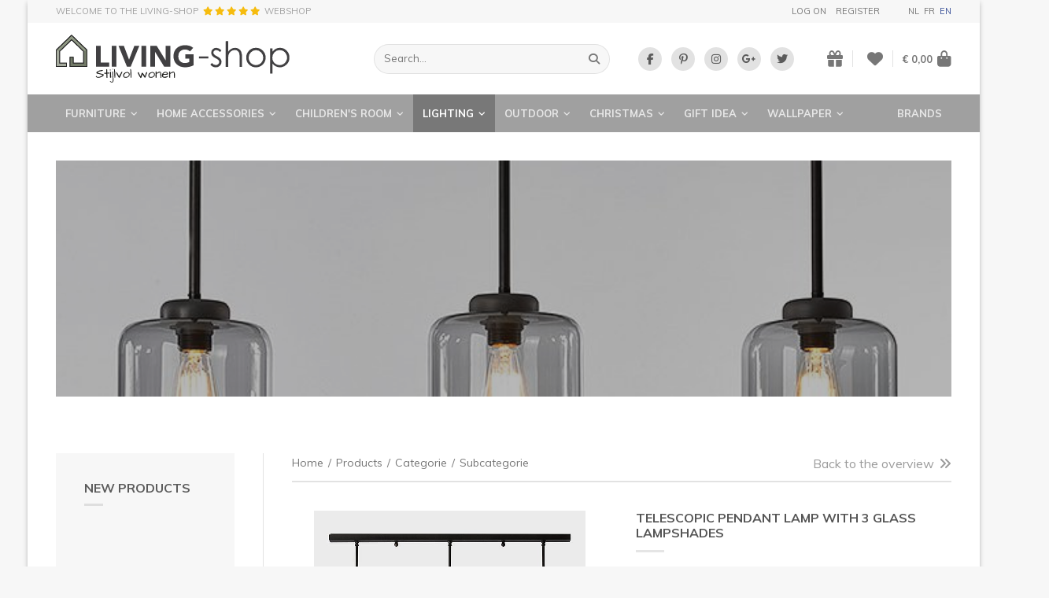

--- FILE ---
content_type: text/html; charset=UTF-8
request_url: https://www.living-shop.eu/en/products/lighting/lusters-hanging-lamps/telescopic-pendant-lamp-with-3-fume-glass-lampshades
body_size: 29163
content:
<!doctype html><html lang="en" class="no-js "><head> <meta charset="utf-8"> <meta http-equiv="X-UA-Compatible" content="IE=edge"> <title>Telescopic pendant lamp with 3 clear glass lampshades online best buy!</title> <meta name="keywords" content="pendant lamp telescopic, pendant lamp glass, pendant lamp glass lampshades"> <meta name="description" content="Want to buy a telescopic pendant lamp? LIVING-shop online lighting store: Telescopic pendant lamp with 3 clear glass lampshades "> <meta name="robots" content="index,follow,max-snippet:-1"> <meta name="viewport" content="width=device-width, initial-scale=1, minimal-ui"> <meta name="google-site-verification" content="wBztr5zibKZjYM9A7Bs7q_hvEvbSFFg0QfVBHTKwXMI"> <link rel="canonical" href="https://www.living-shop.eu/en/products/lighting/lusters-hanging-lamps/telescopic-pendant-lamp-with-3-fume-glass-lampshades"> <link rel="stylesheet" href="https://shuttle-assets-new.s3.amazonaws.com/compiled/front-821b78f73f.css"> <link rel="stylesheet" href="https://shuttle-storage.s3.amazonaws.com/painturahome/system/themes/theme-80b12c55dd.css"> <link rel="stylesheet" href="https://fonts.googleapis.com/css?family=Muli:400,400italic,700,700italic,300,300italic&subset=latin"> <link rel="stylesheet" href="https://fonts.googleapis.com/css?family=Dancing+Script:400,400italic,700,700italic&subset=latin"> <link rel="stylesheet" href="https://fonts.googleapis.com/css?family=Muli:400,400italic,700,700italic&subset=latin"> <script src="https://shuttle-assets-new.s3.amazonaws.com/assets/js/vendor/modernizr.min.js"></script> <script src="https://kit.fontawesome.com/f4fe980f49.js" crossorigin="anonymous"></script> <script src="https://kit.fontawesome.com/78bbb71bd9.js" crossorigin="anonymous"></script> <link rel="apple-touch-icon" sizes="57x57" href="https://static.living-shop.eu/system/favicon/apple-touch-icon-57x57.png?1485782205&v=57cb558b63"><link rel="apple-touch-icon" sizes="60x60" href="https://static.living-shop.eu/system/favicon/apple-touch-icon-60x60.png?1485782205&v=57cb558b63"><link rel="apple-touch-icon" sizes="72x72" href="https://static.living-shop.eu/system/favicon/apple-touch-icon-72x72.png?1485782205&v=57cb558b63"><link rel="apple-touch-icon" sizes="76x76" href="https://static.living-shop.eu/system/favicon/apple-touch-icon-76x76.png?1485782205&v=57cb558b63"><link rel="apple-touch-icon" sizes="114x114" href="https://static.living-shop.eu/system/favicon/apple-touch-icon-114x114.png?1485782205&v=57cb558b63"><link rel="apple-touch-icon" sizes="120x120" href="https://static.living-shop.eu/system/favicon/apple-touch-icon-120x120.png?1485782205&v=57cb558b63"><link rel="apple-touch-icon" sizes="144x144" href="https://static.living-shop.eu/system/favicon/apple-touch-icon-144x144.png?1485782205&v=57cb558b63"><link rel="apple-touch-icon" sizes="152x152" href="https://static.living-shop.eu/system/favicon/apple-touch-icon-152x152.png?1485782205&v=57cb558b63"><link rel="icon" type="image/png" href="https://static.living-shop.eu/system/favicon/favicon-32x32.png?1485782205&v=57cb558b63" sizes="32x32"><link rel="icon" type="image/png" href="https://static.living-shop.eu/system/favicon/favicon-16x16.png?1485782205&v=57cb558b63" sizes="16x16"><link rel="manifest" href="https://static.living-shop.eu/system/favicon/manifest.json?1485782205&v=57cb558b63"><link rel="shortcut icon" href="https://static.living-shop.eu/system/favicon/favicon.ico?1485782205&v=57cb558b63"><meta name="theme-color" content="#ffffff"> <meta name="apple-mobile-web-app-title" content="LIVING-shop"> <meta name="application-name" content="LIVING-shop"> <meta property="og:title" content="Telescopic pendant lamp with 3 clear glass lampshades online best buy!"> <meta property="og:description" content="Want to buy a telescopic pendant lamp? LIVING-shop online lighting store: Telescopic pendant lamp with 3 clear glass lampshades "> <meta property="og:image" content="http://shuttle-storage.s3.amazonaws.com/painturahome/system/resized/logos/tismooi.be/marckdael/hanglampen%20md/0282-3F-DB%20%2B%20FUM_680x907.jpg?1591691184"> <meta property="og:image:width" content="680"> <meta property="og:image:height" content="907"> <meta property="og:type" content="website"> <meta property="og:url" content="https://www.living-shop.eu/en/products/lighting/lusters-hanging-lamps/telescopic-pendant-lamp-with-3-fume-glass-lampshades"> <meta property="og:site_name" content="LIVING-shop"> <meta property="twitter:card" content="summary_large_image"> <meta property="twitter:title" content="Telescopic pendant lamp with 3 clear glass lampshades online best buy!"> <meta property="twitter:description" content="Want to buy a telescopic pendant lamp? LIVING-shop online lighting store: Telescopic pendant lamp with 3 clear glass lampshades "> <meta property="twitter:image" content="http://shuttle-storage.s3.amazonaws.com/painturahome/system/resized/logos/tismooi.be/marckdael/hanglampen%20md/0282-3F-DB%20%2B%20FUM_680x907.jpg?1591691184"> <link rel="alternate" hreflang="nl" href="https://www.living-shop.eu/nl/producten/verlichting/lusters-hanglampen/retro-loft-hanglamp-met-glazen-lampenkappen-fume-glas"> <link rel="alternate" hreflang="fr" href="https://www.living-shop.eu/fr/produits/eclairage/lustres/retro-loft-lampe-pendante-telescopique-abat-jour-verres-fume"> <link rel="alternate" hreflang="en" href="https://www.living-shop.eu/en/products/lighting/lusters-hanging-lamps/telescopic-pendant-lamp-with-3-fume-glass-lampshades"> <link rel="alternate" hreflang="x-default" href="https://www.living-shop.eu/nl/producten/verlichting/lusters-hanglampen/retro-loft-hanglamp-met-glazen-lampenkappen-fume-glas"> </head><body> <script>
  (function(i,s,o,g,r,a,m){i['GoogleAnalyticsObject']=r;i[r]=i[r]||function(){
  (i[r].q=i[r].q||[]).push(arguments)},i[r].l=1*new Date();a=s.createElement(o),
  m=s.getElementsByTagName(o)[0];a.async=1;a.src=g;m.parentNode.insertBefore(a,m)
  })(window,document,'script','https://www.google-analytics.com/analytics.js','ga');

  ga('create', 'UA-91936014-1', 'auto');
  ga('send', 'pageview');

</script> <!--[if lt IE 10]> <p class="BrowseHappy">You are using an <strong>outdated</strong> browser. Please <a href="http://browsehappy.com/">upgrade your browser</a> to improve your experience.</p> <![endif]--> <div class="Page" id="page-5-product"><div class="Wrapper" id="wrapper"><div class="custom-style-4"><section class="Header shuttle-Block custom-style-1 " ><div class="shuttle-Widget shuttle-TemplateWidget" id="widget-7-bc2adeed6adfb093d0adfe3de530a4e2"><div class="Grid-widgetInnerCell EntityTrigger-7" ><div class="Row"><div class="shuttle-Widget custom-style-44" id="widget-290-f21959a9d184efe583efbb6d03fe4dda"><div class="Container "><div class="Grid-widgetInnerCell EntityTrigger-290" ><div class="Row"><div class="shuttle-Widget-wrapGrid wrap-Grid" data-grid-cols="2"><div id="grid_16db7a5951" class="Grid Grid--withGutter-large Grid--alignMiddle"><div class="Grid-cell u-size1of2"><div class="Grid-innerCell " data-grid-cell="1/2"><div class="Row"></div><div class="Row"><div class="shuttle-Widget" id="widget-14197-007234dd1635ba276188ff7c84ebeb8c"><a class="Grid-widgetInnerCell u-block EntityTrigger-14197" href="/en/testimonials" ><div class="Row"><div class="shuttle-Widget-wrapGrid wrap-Grid" data-grid-cols="3"><div id="grid_8d67267c53" class="Grid Grid--withGutter-xsmall Grid--alignMiddle"><div class="Grid-cell u-size1of3"><div class="Grid-innerCell " data-grid-cell="1/3"><div class="shuttle-Element shuttle-Element--text custom-style-text" id="element-14196"><p>WELCOME TO THE LIVING-SHOP</p></div></div></div><div class="Grid-cell u-size1of3"><div class="Grid-innerCell " data-grid-cell="1/3"><div class="shuttle-Element shuttle-Element--text custom-style-text" id="element-14199"><p><span class="color-30"><i class="fas fa-star"></i> <i class="fas fa-star"></i> <i class="fas fa-star"></i> <i class="fas fa-star"></i> <i class="fas fa-star"></i></span></p></div></div></div><div class="Grid-cell u-size1of3"><div class="Grid-innerCell " data-grid-cell="1/3"><div class="shuttle-Element shuttle-Element--text custom-style-text" id="element-14200"><p>webshop</p></div></div></div></div></div></div></a></div></div></div></div><div class="Grid-cell u-size1of2"><div class="Grid-innerCell " data-grid-cell="1/2"><div class="shuttle-Widget" id="widget-2377-82b83e33a4768b6f9295b2913d1a7473"><div class="Grid-widgetInnerCell EntityTrigger-2377" ><div class="Row"><div class="shuttle-Widget-wrapGrid wrap-Grid" data-grid-cols="2"><div id="grid_72df4a7312" class="Grid Grid--withGutter-large Grid--alignMiddle u-noResize"><div class="Grid-cell u-size1of2 u-noResize"><div class="Grid-innerCell " data-grid-cell="1/2"><div class="Row"><div class="NavWrapper Nav-1203" id="element-1203"><ul class="shuttle-Element shuttle-Element--navigation Nav custom-style-87"><ul class="Nav Nav--stacked "><li class="Nav-item"><a href="/en/account/log-on" class="Nav-itemTarget EntityTrigger-1203-1-0 custom-style-88" >Log on</a></li><li class="Nav-item"><a href="/en/account/register" class="Nav-itemTarget EntityTrigger-1203-1-1 custom-style-88" >Register</a></li></ul></li></ul></div></div><div class="Row"></div></div></div><div class="Grid-cell u-size1of2 u-noResize"><div class="Grid-innerCell " data-grid-cell="1/2"><ul class="shuttle-Element shuttle-Element--langNavigation Nav Nav--withGutter-xsmall custom-style-language-navigation" id="element-463"><li class="Nav-item is-first"><a class="Nav-itemTarget custom-style-language-navigation-item" href="/nl/producten/verlichting/lusters-hanglampen/retro-loft-hanglamp-met-glazen-lampenkappen-fume-glas">nl</a></li><li class="Nav-item"><a class="Nav-itemTarget custom-style-language-navigation-item" href="/fr/produits/eclairage/lustres/retro-loft-lampe-pendante-telescopique-abat-jour-verres-fume">fr</a></li><li class="Nav-item"><a class="Nav-itemTarget custom-style-language-navigation-item custom-style-language-navigation-item-active" href="/en/products/lighting/lusters-hanging-lamps/telescopic-pendant-lamp-with-3-fume-glass-lampshades">en</a></li></ul></div></div></div></div></div></div></div></div></div></div></div></div></div></div></div></div><div class="Row"><div class="shuttle-Widget custom-style-22" id="widget-154-c5bd5b757d370c2d5be57ac8c7c9e272"><div class="Container "><div class="Grid-widgetInnerCell EntityTrigger-154" ><div class="Row"><div class="shuttle-Widget-wrapGrid wrap-Grid" data-grid-cols="4"><div id="grid_2baaaa653e" class="Grid Grid--withGutter-large Grid--alignMiddle u-noResize"><div class="Grid-cell u-size1of4 u-noResize"><div class="Grid-innerCell " data-grid-cell="1/4"><a href="/en" class=""><img class="shuttle-Element shuttle-Element--image EntityTrigger-27 Entity-27 custom-style-6" alt="LIVING-shop" title="" id="element-27" data-url="https://static.living-shop.eu/assets/_logo.svg?1485782123&w=383&h=79" data-asset-resize-id="27-6e890f7653276be76870c64ece3a1e81" data-asset-id="2" src="https://static.living-shop.eu/assets/_logo.svg?1485782123"></a></div></div><div class="Grid-cell u-size1of4 u-noResize"><div class="Grid-innerCell " data-grid-cell="1/4"><div class="shuttle-FormWidget custom-style-24"><form method="POST" action="https://www.living-shop.eu/form/en/158" accept-charset="UTF-8" class="Form--vertical" enctype="multipart/form-data"><input type="hidden" name="redirect" value="/en/zoekresultaten"><input type="hidden" name="add_parameters" value="1"><div class="Row"><div class="shuttle-Widget-wrapGrid wrap-Grid" data-grid-cols="2"><div id="grid_28f487c708" class="Grid u-noResize"><div class="Grid-cell u-size1of2 u-noResize"><div class="Grid-innerCell " data-grid-cell="1/2"><div class="Form-item " id="element-161"><div class="Form-controls"><input id="fields[161]" placeholder="Search..." class="custom-style-25" data-parsley-maxlength="255" name="fields[161]" type="text" value=""> </div></div></div></div><div class="Grid-cell u-size1of2 u-noResize"><div class="Grid-innerCell " data-grid-cell="1/2"><div class="Form-item Form-item--action"><div class="Form-controls"><button type="submit" class="Button custom-style-26"><i class="fas fa-search"></i></button></div></div></div></div></div></div></div><input name="_origin" type="hidden" value="31"><input name="form_rendered_at" type="hidden" value="1769806444"></form></div></div></div><div class="Grid-cell u-size1of4 u-noResize"><div class="Grid-innerCell " data-grid-cell="1/4"><div class="shuttle-Widget custom-style-65" id="widget-2429-0bacf57638fcf82583d84f2610c9eda8"><div class="Row"><div class="Grid-widgetInnerCell EntityTrigger-2429" ><div class="Row"><div class="shuttle-Element shuttle-Element--button" id="element-2431"> <a data-action="1" href="https://www.facebook.com/LandelijkeMeubelsWebshop/" class="Button EntityTrigger-2431 custom-style-66" target="_blank"><p><i class="fab fa-facebook-f"></i></p></a></div></div></div></div><div class="Row"><div class="Grid-widgetInnerCell EntityTrigger-2429" ><div class="Row"><div class="shuttle-Element shuttle-Element--button" id="element-2431"> <a data-action="2" href="https://nl.pinterest.com/LIVINGshop/" class="Button EntityTrigger-2431 custom-style-66" target="_blank"><p><i class="fab fa-pinterest-p"></i></p></a></div></div></div></div><div class="Row"><div class="Grid-widgetInnerCell EntityTrigger-2429" ><div class="Row"><div class="shuttle-Element shuttle-Element--button" id="element-2431"> <a data-action="3" href="https://www.instagram.com/livingshop.eu/" class="Button EntityTrigger-2431 custom-style-66" target="_blank"><p><i class="fab fa-instagram"></i></p></a></div></div></div></div><div class="Row"><div class="Grid-widgetInnerCell EntityTrigger-2429" ><div class="Row"><div class="shuttle-Element shuttle-Element--button" id="element-2431"> <a data-action="4" href="https://business.google.com/u/0/b/111227470869875573121/dashboard/l/02018108581888468924" class="Button EntityTrigger-2431 custom-style-66" target="_blank"><p><i class="fab fa-google-plus-g"></i></p></a></div></div></div></div><div class="Row"><div class="Grid-widgetInnerCell EntityTrigger-2429" ><div class="Row"><div class="shuttle-Element shuttle-Element--button" id="element-2431"> <a data-action="5" href="https://twitter.com/LIVINGshop_" class="Button EntityTrigger-2431 custom-style-66" target="_blank"><p><i class="fab fa-twitter"></i></p></a></div></div></div></div></div></div></div><div class="Grid-cell u-size1of4 u-noResize"><div class="Grid-innerCell " data-grid-cell="1/4"><div class="shuttle-Widget custom-style-27" id="widget-163-3db65dc742c6beba413f0dbcebb40307"><div class="Grid-widgetInnerCell EntityTrigger-163" ><div class="Row"><div class="shuttle-Widget-wrapGrid wrap-Grid" data-grid-cols="3"><style>#grid_20cbc15596:before,	#grid_20cbc15596:after,	#grid_20cbc15596 >.Grid-cell:before,	#grid_20cbc15596 >.Grid-cell:after{ border-color: #e2e2e2; }</style><div id="grid_20cbc15596" class="Grid Grid--withGutter-small Grid--alignMiddle u-noResize Grid--withColumnDivider Grid--withBorderWidth-1"><div class="Grid-cell u-size1of3 u-noResize"><div class="Grid-innerCell " data-grid-cell="1/3"><div class="shuttle-Element shuttle-Element--button" id="element-165"> <a href="/en/account/gift-list" class="Button EntityTrigger-165 custom-style-28"><i class="fas fa-gift"></i></a></div></div></div><div class="Grid-cell u-size1of3 u-noResize"><div class="Grid-innerCell " data-grid-cell="1/3"><div class="shuttle-Element shuttle-Element--button" id="element-2411"> <a href="/en/account/wishlist" class="Button EntityTrigger-2411 custom-style-28"><i class="fas fa-heart"></i></a></div></div></div><div class="Grid-cell u-size1of3 u-noResize"><div class="Grid-innerCell " data-grid-cell="1/3"><div class="shuttle-BasketWidget shuttle-BasketWidget--top" id="basketWidget-29"><div class="Row"><div class="shuttle-Element shuttle-Element--button"><a href="/en/shop" class="Button EntityTrigger-basketToggle custom-style-basket-toggle"><span class="Basket-total">€ 0,00</span><span class="Basket-icon"><i class="fas fa-shopping-bag"></i></span></a></div></div><div class="Row"><div class="shuttle-Widget shuttle-Widget--basket custom-style-basket shuttle-Widget--basketToggleable u-hidden"><div class="Row "><div class="shuttle-Widget shuttle-Widget--basketEmpty "><div class="shuttle-Element shuttle-Element--text u-marginBm"><p>Basket is empty</p></div></div></div></div></div></div><script>
document.addEventListener( 'DOMContentLoaded', function () {
	}, false );
</script></div></div></div></div></div></div></div></div></div></div></div></div></div></div></div></div><div class="Row"><div class="shuttle-Widget custom-style-5" id="widget-156-11111ba427fa507c17e9698dd7287ac6"><div class="Container "><div class="Grid-widgetInnerCell EntityTrigger-156" ><div class="Row"><div class="shuttle-Element shuttle-Element--button" id="element-3452"> <a href="javascript:;" class="Button EntityTrigger-3452 custom-style-129"><span class="Toggle-icon"><i class="fas fa-bars"></i></span><span class="Toggle-label">Menu</span></a></div></div><div class="Row"><div class="shuttle-Widget custom-style-128" id="widget-3453-4e21a963a0bce73e383729ca04174eb8"><div class="Grid-widgetInnerCell EntityTrigger-3453" ><div class="Row"><div class="shuttle-Widget-wrapGrid wrap-Grid" data-grid-cols="2"><div id="grid_5375d63356" class="Grid"><div class="Grid-cell u-size1of2"><div class="Grid-innerCell " data-grid-cell="1/2"><div class="shuttle-Widget custom-style-9" id="widget-30-dca5385338164d3217a958e0bfa17e15"><div class="Row"><div class="Grid-widgetInnerCell custom-style-82 EntityTrigger-30" ><div class="Row"><div class="shuttle-Widget" id="widget-962-1afe731b495305ddeb37bede5145dcc6"><div class="Grid-widgetInnerCell EntityTrigger-962" ><div class="Row"><div class="shuttle-Element shuttle-Element--button" id="element-32"> <a data-action="55" href="/en/products/furniture" class="Button EntityTrigger-32 custom-style-8">Furniture<i class="fas fa-angle-down"></i></a></div></div><div class="Row"></div><div class="Row"></div><div class="Row"></div></div></div></div><div class="Row"><div class="shuttle-Widget custom-style-79" id="widget-965-b72188f3d03e74728867fcd66143449a"><div class="Row"><div class="Grid-widgetInnerCell EntityTrigger-965" ><div class="Row"><div class="shuttle-Widget" id="widget-967-7456e6a08a11c62785148fea754c36b1"><div class="Grid-widgetInnerCell EntityTrigger-967" ><div class="Row"><div class="shuttle-Element shuttle-Element--button" id="element-969"> <a data-action="6" href="/en/products/furniture/sofas-and-couches" class="Button EntityTrigger-969 custom-style-80">Sofas and couches</a></div></div><div class="Row"></div></div></div></div></div></div><div class="Row"><div class="Grid-widgetInnerCell EntityTrigger-965" ><div class="Row"><div class="shuttle-Widget" id="widget-967-7456e6a08a11c62785148fea754c36b1"><div class="Grid-widgetInnerCell EntityTrigger-967" ><div class="Row"><div class="shuttle-Element shuttle-Element--button" id="element-969"> <a data-action="7" href="/en/products/furniture/chairs" class="Button EntityTrigger-969 custom-style-80">Chairs</a></div></div><div class="Row"></div></div></div></div></div></div><div class="Row"><div class="Grid-widgetInnerCell EntityTrigger-965" ><div class="Row"><div class="shuttle-Widget" id="widget-967-7456e6a08a11c62785148fea754c36b1"><div class="Grid-widgetInnerCell EntityTrigger-967" ><div class="Row"><div class="shuttle-Element shuttle-Element--button" id="element-969"> <a data-action="8" href="/en/products/furniture/coffee-tables-and-side-tables" class="Button EntityTrigger-969 custom-style-80">Coffee tables and side tables</a></div></div><div class="Row"></div></div></div></div></div></div><div class="Row"><div class="Grid-widgetInnerCell EntityTrigger-965" ><div class="Row"><div class="shuttle-Widget" id="widget-967-7456e6a08a11c62785148fea754c36b1"><div class="Grid-widgetInnerCell EntityTrigger-967" ><div class="Row"><div class="shuttle-Element shuttle-Element--button" id="element-969"> <a data-action="9" href="/en/products/furniture/tv-furniture" class="Button EntityTrigger-969 custom-style-80">TV furniture</a></div></div><div class="Row"></div></div></div></div></div></div><div class="Row"><div class="Grid-widgetInnerCell EntityTrigger-965" ><div class="Row"><div class="shuttle-Widget" id="widget-967-7456e6a08a11c62785148fea754c36b1"><div class="Grid-widgetInnerCell EntityTrigger-967" ><div class="Row"><div class="shuttle-Element shuttle-Element--button" id="element-969"> <a data-action="10" href="/en/products/furniture/tables" class="Button EntityTrigger-969 custom-style-80">Tables</a></div></div><div class="Row"></div></div></div></div></div></div><div class="Row"><div class="Grid-widgetInnerCell EntityTrigger-965" ><div class="Row"><div class="shuttle-Widget" id="widget-967-7456e6a08a11c62785148fea754c36b1"><div class="Grid-widgetInnerCell EntityTrigger-967" ><div class="Row"><div class="shuttle-Element shuttle-Element--button" id="element-969"> <a data-action="11" href="/en/products/furniture/cabinets" class="Button EntityTrigger-969 custom-style-80">Cabinets</a></div></div><div class="Row"></div></div></div></div></div></div><div class="Row"><div class="Grid-widgetInnerCell EntityTrigger-965" ><div class="Row"><div class="shuttle-Widget" id="widget-967-7456e6a08a11c62785148fea754c36b1"><div class="Grid-widgetInnerCell EntityTrigger-967" ><div class="Row"><div class="shuttle-Element shuttle-Element--button" id="element-969"> <a data-action="12" href="/en/products/furniture/racks" class="Button EntityTrigger-969 custom-style-80">Racks</a></div></div><div class="Row"></div></div></div></div></div></div><div class="Row"><div class="Grid-widgetInnerCell EntityTrigger-965" ><div class="Row"><div class="shuttle-Widget" id="widget-967-7456e6a08a11c62785148fea754c36b1"><div class="Grid-widgetInnerCell EntityTrigger-967" ><div class="Row"><div class="shuttle-Element shuttle-Element--button" id="element-969"> <a data-action="13" href="/en/products/furniture/rural-kitchen" class="Button EntityTrigger-969 custom-style-80">Rural Kitchen</a></div></div><div class="Row"></div></div></div></div></div></div><div class="Row"><div class="Grid-widgetInnerCell EntityTrigger-965" ><div class="Row"><div class="shuttle-Widget" id="widget-967-7456e6a08a11c62785148fea754c36b1"><div class="Grid-widgetInnerCell EntityTrigger-967" ><div class="Row"><div class="shuttle-Element shuttle-Element--button" id="element-969"> <a data-action="14" href="/en/products/furniture/bathroom-furniture" class="Button EntityTrigger-969 custom-style-80">Bathroom furniture</a></div></div><div class="Row"></div></div></div></div></div></div><div class="Row"><div class="Grid-widgetInnerCell EntityTrigger-965" ><div class="Row"><div class="shuttle-Widget" id="widget-967-7456e6a08a11c62785148fea754c36b1"><div class="Grid-widgetInnerCell EntityTrigger-967" ><div class="Row"><div class="shuttle-Element shuttle-Element--button" id="element-969"> <a data-action="15" href="/en/products/furniture/desks-offices" class="Button EntityTrigger-969 custom-style-80">Desks / Offices</a></div></div><div class="Row"></div></div></div></div></div></div><div class="Row"><div class="Grid-widgetInnerCell EntityTrigger-965" ><div class="Row"><div class="shuttle-Widget" id="widget-967-7456e6a08a11c62785148fea754c36b1"><div class="Grid-widgetInnerCell EntityTrigger-967" ><div class="Row"><div class="shuttle-Element shuttle-Element--button" id="element-969"> <a data-action="16" href="/en/products/furniture/beds-and-night-tables" class="Button EntityTrigger-969 custom-style-80">Beds and night tables</a></div></div><div class="Row"></div></div></div></div></div></div><div class="Row"><div class="Grid-widgetInnerCell EntityTrigger-965" ><div class="Row"><div class="shuttle-Widget" id="widget-967-7456e6a08a11c62785148fea754c36b1"><div class="Grid-widgetInnerCell EntityTrigger-967" ><div class="Row"><div class="shuttle-Element shuttle-Element--button" id="element-969"> <a data-action="17" href="/en/products/furniture/wall-tables-consoles" class="Button EntityTrigger-969 custom-style-80">Wall tables / consoles</a></div></div><div class="Row"></div></div></div></div></div></div><div class="Row"><div class="Grid-widgetInnerCell EntityTrigger-965" ><div class="Row"><div class="shuttle-Widget" id="widget-967-7456e6a08a11c62785148fea754c36b1"><div class="Grid-widgetInnerCell EntityTrigger-967" ><div class="Row"><div class="shuttle-Element shuttle-Element--button" id="element-969"> <a data-action="18" href="/en/products/furniture/pouf" class="Button EntityTrigger-969 custom-style-80">Pouf</a></div></div><div class="Row"></div></div></div></div></div></div><div class="Row"><div class="Grid-widgetInnerCell EntityTrigger-965" ><div class="Row"><div class="shuttle-Widget" id="widget-967-7456e6a08a11c62785148fea754c36b1"><div class="Grid-widgetInnerCell EntityTrigger-967" ><div class="Row"><div class="shuttle-Element shuttle-Element--button" id="element-969"> <a data-action="19" href="/en/products/furniture/mirrors" class="Button EntityTrigger-969 custom-style-80">Mirrors</a></div></div><div class="Row"></div></div></div></div></div></div><div class="Row"><div class="Grid-widgetInnerCell EntityTrigger-965" ><div class="Row"><div class="shuttle-Widget" id="widget-967-7456e6a08a11c62785148fea754c36b1"><div class="Grid-widgetInnerCell EntityTrigger-967" ><div class="Row"><div class="shuttle-Element shuttle-Element--button" id="element-969"> <a data-action="20" href="/en/products/furniture/fireplace" class="Button EntityTrigger-969 custom-style-80">Fireplace</a></div></div><div class="Row"></div></div></div></div></div></div></div></div></div></div><div class="Row"><div class="Grid-widgetInnerCell custom-style-82 EntityTrigger-30" ><div class="Row"><div class="shuttle-Widget" id="widget-962-1afe731b495305ddeb37bede5145dcc6"><div class="Grid-widgetInnerCell EntityTrigger-962" ><div class="Row"><div class="shuttle-Element shuttle-Element--button" id="element-32"> <a data-action="56" href="/en/products/home-accessories" class="Button EntityTrigger-32 custom-style-8">Home Accessories<i class="fas fa-angle-down"></i></a></div></div><div class="Row"></div><div class="Row"></div><div class="Row"></div></div></div></div><div class="Row"><div class="shuttle-Widget custom-style-79" id="widget-965-a27d352f956f3388d36a8703d2fddb83"><div class="Row"><div class="Grid-widgetInnerCell EntityTrigger-965" ><div class="Row"><div class="shuttle-Widget" id="widget-967-7456e6a08a11c62785148fea754c36b1"><div class="Grid-widgetInnerCell EntityTrigger-967" ><div class="Row"><div class="shuttle-Element shuttle-Element--button" id="element-969"> <a data-action="21" href="/en/products/home-accessories/kitchen-accessories" class="Button EntityTrigger-969 custom-style-80">Kitchen accessories</a></div></div><div class="Row"></div></div></div></div></div></div><div class="Row"><div class="Grid-widgetInnerCell EntityTrigger-965" ><div class="Row"><div class="shuttle-Widget" id="widget-967-7456e6a08a11c62785148fea754c36b1"><div class="Grid-widgetInnerCell EntityTrigger-967" ><div class="Row"><div class="shuttle-Element shuttle-Element--button" id="element-969"> <a data-action="22" href="/en/products/home-accessories/sculptures" class="Button EntityTrigger-969 custom-style-80">Sculptures</a></div></div><div class="Row"></div></div></div></div></div></div><div class="Row"><div class="Grid-widgetInnerCell EntityTrigger-965" ><div class="Row"><div class="shuttle-Widget" id="widget-967-7456e6a08a11c62785148fea754c36b1"><div class="Grid-widgetInnerCell EntityTrigger-967" ><div class="Row"><div class="shuttle-Element shuttle-Element--button" id="element-969"> <a data-action="23" href="/en/products/home-accessories/interior-accessories" class="Button EntityTrigger-969 custom-style-80">Interior Accessories</a></div></div><div class="Row"></div></div></div></div></div></div><div class="Row"><div class="Grid-widgetInnerCell EntityTrigger-965" ><div class="Row"><div class="shuttle-Widget" id="widget-967-7456e6a08a11c62785148fea754c36b1"><div class="Grid-widgetInnerCell EntityTrigger-967" ><div class="Row"><div class="shuttle-Element shuttle-Element--button" id="element-969"> <a data-action="24" href="/en/products/home-accessories/tableware" class="Button EntityTrigger-969 custom-style-80">Tableware</a></div></div><div class="Row"></div></div></div></div></div></div><div class="Row"><div class="Grid-widgetInnerCell EntityTrigger-965" ><div class="Row"><div class="shuttle-Widget" id="widget-967-7456e6a08a11c62785148fea754c36b1"><div class="Grid-widgetInnerCell EntityTrigger-967" ><div class="Row"><div class="shuttle-Element shuttle-Element--button" id="element-969"> <a data-action="25" href="/en/products/home-accessories/bathroom-accessories" class="Button EntityTrigger-969 custom-style-80">Bathroom accessories</a></div></div><div class="Row"></div></div></div></div></div></div><div class="Row"><div class="Grid-widgetInnerCell EntityTrigger-965" ><div class="Row"><div class="shuttle-Widget" id="widget-967-7456e6a08a11c62785148fea754c36b1"><div class="Grid-widgetInnerCell EntityTrigger-967" ><div class="Row"><div class="shuttle-Element shuttle-Element--button" id="element-969"> <a data-action="26" href="/en/products/home-accessories/wall-decoration" class="Button EntityTrigger-969 custom-style-80">Wall decoration</a></div></div><div class="Row"></div></div></div></div></div></div><div class="Row"><div class="Grid-widgetInnerCell EntityTrigger-965" ><div class="Row"><div class="shuttle-Widget" id="widget-967-7456e6a08a11c62785148fea754c36b1"><div class="Grid-widgetInnerCell EntityTrigger-967" ><div class="Row"><div class="shuttle-Element shuttle-Element--button" id="element-969"> <a data-action="27" href="/en/products/home-accessories/cushions-plaids-carpets" class="Button EntityTrigger-969 custom-style-80">Cushions & plaids & carpets</a></div></div><div class="Row"></div></div></div></div></div></div><div class="Row"><div class="Grid-widgetInnerCell EntityTrigger-965" ><div class="Row"><div class="shuttle-Widget" id="widget-967-7456e6a08a11c62785148fea754c36b1"><div class="Grid-widgetInnerCell EntityTrigger-967" ><div class="Row"><div class="shuttle-Element shuttle-Element--button" id="element-969"> <a data-action="28" href="/en/products/home-accessories/bedding" class="Button EntityTrigger-969 custom-style-80">Bedding</a></div></div><div class="Row"></div></div></div></div></div></div><div class="Row"><div class="Grid-widgetInnerCell EntityTrigger-965" ><div class="Row"><div class="shuttle-Widget" id="widget-967-7456e6a08a11c62785148fea754c36b1"><div class="Grid-widgetInnerCell EntityTrigger-967" ><div class="Row"><div class="shuttle-Element shuttle-Element--button" id="element-969"> <a data-action="29" href="/en/products/home-accessories/bags" class="Button EntityTrigger-969 custom-style-80">Bags</a></div></div><div class="Row"></div></div></div></div></div></div></div></div></div></div><div class="Row"><div class="Grid-widgetInnerCell custom-style-82 EntityTrigger-30" ><div class="Row"><div class="shuttle-Widget" id="widget-962-1afe731b495305ddeb37bede5145dcc6"><div class="Grid-widgetInnerCell EntityTrigger-962" ><div class="Row"><div class="shuttle-Element shuttle-Element--button" id="element-32"> <a data-action="57" href="/en/products/childrens-room" class="Button EntityTrigger-32 custom-style-8">Children's room<i class="fas fa-angle-down"></i></a></div></div><div class="Row"></div><div class="Row"></div><div class="Row"></div></div></div></div><div class="Row"><div class="shuttle-Widget custom-style-79" id="widget-965-14bd9d1e6fc1e5210c93a7e252afa4d5"><div class="Row"><div class="Grid-widgetInnerCell EntityTrigger-965" ><div class="Row"><div class="shuttle-Widget" id="widget-967-7456e6a08a11c62785148fea754c36b1"><div class="Grid-widgetInnerCell EntityTrigger-967" ><div class="Row"><div class="shuttle-Element shuttle-Element--button" id="element-969"> <a data-action="30" href="/en/products/childrens-room/wall-decoration-childrens-room" class="Button EntityTrigger-969 custom-style-80">Wall decoration children's room</a></div></div><div class="Row"></div></div></div></div></div></div><div class="Row"><div class="Grid-widgetInnerCell EntityTrigger-965" ><div class="Row"><div class="shuttle-Widget" id="widget-967-7456e6a08a11c62785148fea754c36b1"><div class="Grid-widgetInnerCell EntityTrigger-967" ><div class="Row"><div class="shuttle-Element shuttle-Element--button" id="element-969"> <a data-action="31" href="/en/products/childrens-room/childrens-furniture" class="Button EntityTrigger-969 custom-style-80">Children's furniture</a></div></div><div class="Row"></div></div></div></div></div></div><div class="Row"><div class="Grid-widgetInnerCell EntityTrigger-965" ><div class="Row"><div class="shuttle-Widget" id="widget-967-7456e6a08a11c62785148fea754c36b1"><div class="Grid-widgetInnerCell EntityTrigger-967" ><div class="Row"><div class="shuttle-Element shuttle-Element--button" id="element-969"> <a data-action="32" href="/en/products/childrens-room/childrens-textiles" class="Button EntityTrigger-969 custom-style-80">Children's textiles</a></div></div><div class="Row"></div></div></div></div></div></div><div class="Row"><div class="Grid-widgetInnerCell EntityTrigger-965" ><div class="Row"><div class="shuttle-Widget" id="widget-967-7456e6a08a11c62785148fea754c36b1"><div class="Grid-widgetInnerCell EntityTrigger-967" ><div class="Row"><div class="shuttle-Element shuttle-Element--button" id="element-969"> <a data-action="33" href="/en/products/childrens-room/lighting" class="Button EntityTrigger-969 custom-style-80">Lighting</a></div></div><div class="Row"></div></div></div></div></div></div><div class="Row"><div class="Grid-widgetInnerCell EntityTrigger-965" ><div class="Row"><div class="shuttle-Widget" id="widget-967-7456e6a08a11c62785148fea754c36b1"><div class="Grid-widgetInnerCell EntityTrigger-967" ><div class="Row"><div class="shuttle-Element shuttle-Element--button" id="element-969"> <a data-action="34" href="/en/products/childrens-room/childrens-room-accessories" class="Button EntityTrigger-969 custom-style-80">Children's room accessories</a></div></div><div class="Row"></div></div></div></div></div></div><div class="Row"><div class="Grid-widgetInnerCell EntityTrigger-965" ><div class="Row"><div class="shuttle-Widget" id="widget-967-7456e6a08a11c62785148fea754c36b1"><div class="Grid-widgetInnerCell EntityTrigger-967" ><div class="Row"><div class="shuttle-Element shuttle-Element--button" id="element-969"> <a data-action="35" href="/en/products/childrens-room/toys-teddy-bears" class="Button EntityTrigger-969 custom-style-80">Toys & teddy bears</a></div></div><div class="Row"></div></div></div></div></div></div></div></div></div></div><div class="Row"><div class="Grid-widgetInnerCell custom-style-82 EntityTrigger-30" ><div class="Row"><div class="shuttle-Widget" id="widget-962-1afe731b495305ddeb37bede5145dcc6"><div class="Grid-widgetInnerCell EntityTrigger-962" ><div class="Row"></div><div class="Row"><div class="shuttle-Element shuttle-Element--button" id="element-964"> <a data-action="58" href="/en/products/lighting" class="Button EntityTrigger-964 custom-style-78">Lighting<i class="fas fa-angle-down"></i></a></div></div><div class="Row"></div><div class="Row"></div></div></div></div><div class="Row"><div class="shuttle-Widget custom-style-79" id="widget-965-79a688f68535bb49742f30da0b006838"><div class="Row"><div class="Grid-widgetInnerCell EntityTrigger-965" ><div class="Row"><div class="shuttle-Widget" id="widget-967-7456e6a08a11c62785148fea754c36b1"><div class="Grid-widgetInnerCell EntityTrigger-967" ><div class="Row"><div class="shuttle-Element shuttle-Element--button" id="element-969"> <a data-action="36" href="/en/products/lighting/table-lamps-and-lamp-sockets" class="Button EntityTrigger-969 custom-style-80">Table lamps and lamp sockets</a></div></div><div class="Row"></div></div></div></div></div></div><div class="Row"><div class="Grid-widgetInnerCell EntityTrigger-965" ><div class="Row"><div class="shuttle-Widget" id="widget-967-7456e6a08a11c62785148fea754c36b1"><div class="Grid-widgetInnerCell EntityTrigger-967" ><div class="Row"><div class="shuttle-Element shuttle-Element--button" id="element-969"> <a data-action="37" href="/en/products/lighting/floor-lamps" class="Button EntityTrigger-969 custom-style-80">Floor lamps</a></div></div><div class="Row"></div></div></div></div></div></div><div class="Row"><div class="Grid-widgetInnerCell EntityTrigger-965" ><div class="Row"><div class="shuttle-Widget" id="widget-967-7456e6a08a11c62785148fea754c36b1"><div class="Grid-widgetInnerCell EntityTrigger-967" ><div class="Row"></div><div class="Row"><div class="shuttle-Element shuttle-Element--button" id="element-971"> <a data-action="38" href="/en/products/lighting/lusters-hanging-lamps" class="Button EntityTrigger-971 custom-style-81">Lusters & hanging lamps</a></div></div></div></div></div></div></div><div class="Row"><div class="Grid-widgetInnerCell EntityTrigger-965" ><div class="Row"><div class="shuttle-Widget" id="widget-967-7456e6a08a11c62785148fea754c36b1"><div class="Grid-widgetInnerCell EntityTrigger-967" ><div class="Row"><div class="shuttle-Element shuttle-Element--button" id="element-969"> <a data-action="39" href="/en/products/lighting/wall-lighting" class="Button EntityTrigger-969 custom-style-80">Wall lighting</a></div></div><div class="Row"></div></div></div></div></div></div><div class="Row"><div class="Grid-widgetInnerCell EntityTrigger-965" ><div class="Row"><div class="shuttle-Widget" id="widget-967-7456e6a08a11c62785148fea754c36b1"><div class="Grid-widgetInnerCell EntityTrigger-967" ><div class="Row"><div class="shuttle-Element shuttle-Element--button" id="element-969"> <a data-action="40" href="/en/products/lighting/spots-and-ceiling-lamps" class="Button EntityTrigger-969 custom-style-80">Spots and ceiling lamps</a></div></div><div class="Row"></div></div></div></div></div></div><div class="Row"><div class="Grid-widgetInnerCell EntityTrigger-965" ><div class="Row"><div class="shuttle-Widget" id="widget-967-7456e6a08a11c62785148fea754c36b1"><div class="Grid-widgetInnerCell EntityTrigger-967" ><div class="Row"><div class="shuttle-Element shuttle-Element--button" id="element-969"> <a data-action="41" href="/en/products/lighting/lampshades" class="Button EntityTrigger-969 custom-style-80">Lampshades</a></div></div><div class="Row"></div></div></div></div></div></div><div class="Row"><div class="Grid-widgetInnerCell EntityTrigger-965" ><div class="Row"><div class="shuttle-Widget" id="widget-967-7456e6a08a11c62785148fea754c36b1"><div class="Grid-widgetInnerCell EntityTrigger-967" ><div class="Row"><div class="shuttle-Element shuttle-Element--button" id="element-969"> <a data-action="42" href="/en/products/lighting/light-bulbs" class="Button EntityTrigger-969 custom-style-80">Light bulbs</a></div></div><div class="Row"></div></div></div></div></div></div></div></div></div></div><div class="Row"><div class="Grid-widgetInnerCell custom-style-82 EntityTrigger-30" ><div class="Row"><div class="shuttle-Widget" id="widget-962-1afe731b495305ddeb37bede5145dcc6"><div class="Grid-widgetInnerCell EntityTrigger-962" ><div class="Row"><div class="shuttle-Element shuttle-Element--button" id="element-32"> <a data-action="59" href="/en/products/outdoor" class="Button EntityTrigger-32 custom-style-8">Outdoor<i class="fas fa-angle-down"></i></a></div></div><div class="Row"></div><div class="Row"></div><div class="Row"></div></div></div></div><div class="Row"><div class="shuttle-Widget custom-style-79" id="widget-965-1b1b10c03ef99a056d9e53e648e8dd8a"><div class="Row"><div class="Grid-widgetInnerCell EntityTrigger-965" ><div class="Row"><div class="shuttle-Widget" id="widget-967-7456e6a08a11c62785148fea754c36b1"><div class="Grid-widgetInnerCell EntityTrigger-967" ><div class="Row"><div class="shuttle-Element shuttle-Element--button" id="element-969"> <a data-action="43" href="/en/products/outdoor/sculptures-and-decoration" class="Button EntityTrigger-969 custom-style-80">Sculptures and decoration</a></div></div><div class="Row"></div></div></div></div></div></div><div class="Row"><div class="Grid-widgetInnerCell EntityTrigger-965" ><div class="Row"><div class="shuttle-Widget" id="widget-967-7456e6a08a11c62785148fea754c36b1"><div class="Grid-widgetInnerCell EntityTrigger-967" ><div class="Row"><div class="shuttle-Element shuttle-Element--button" id="element-969"> <a data-action="44" href="/en/products/outdoor/outdoor-lighting" class="Button EntityTrigger-969 custom-style-80">Outdoor lighting</a></div></div><div class="Row"></div></div></div></div></div></div><div class="Row"><div class="Grid-widgetInnerCell EntityTrigger-965" ><div class="Row"><div class="shuttle-Widget" id="widget-967-7456e6a08a11c62785148fea754c36b1"><div class="Grid-widgetInnerCell EntityTrigger-967" ><div class="Row"><div class="shuttle-Element shuttle-Element--button" id="element-969"> <a data-action="45" href="/en/products/outdoor/garden-furniture-outdoor" class="Button EntityTrigger-969 custom-style-80">Garden furniture outdoor </a></div></div><div class="Row"></div></div></div></div></div></div><div class="Row"><div class="Grid-widgetInnerCell EntityTrigger-965" ><div class="Row"><div class="shuttle-Widget" id="widget-967-7456e6a08a11c62785148fea754c36b1"><div class="Grid-widgetInnerCell EntityTrigger-967" ><div class="Row"><div class="shuttle-Element shuttle-Element--button" id="element-969"> <a data-action="46" href="/en/products/outdoor/garden-accessories" class="Button EntityTrigger-969 custom-style-80">Garden accessories</a></div></div><div class="Row"></div></div></div></div></div></div></div></div></div></div><div class="Row"><div class="Grid-widgetInnerCell custom-style-82 EntityTrigger-30" ><div class="Row"><div class="shuttle-Widget" id="widget-962-1afe731b495305ddeb37bede5145dcc6"><div class="Grid-widgetInnerCell EntityTrigger-962" ><div class="Row"><div class="shuttle-Element shuttle-Element--button" id="element-32"> <a data-action="60" href="/en/products/christmas" class="Button EntityTrigger-32 custom-style-8">Christmas<i class="fas fa-angle-down"></i></a></div></div><div class="Row"></div><div class="Row"></div><div class="Row"></div></div></div></div><div class="Row"><div class="shuttle-Widget custom-style-79" id="widget-965-ae85f014b423659c8e5b6a72b451cfbc"><div class="Row"><div class="Grid-widgetInnerCell EntityTrigger-965" ><div class="Row"><div class="shuttle-Widget" id="widget-967-7456e6a08a11c62785148fea754c36b1"><div class="Grid-widgetInnerCell EntityTrigger-967" ><div class="Row"><div class="shuttle-Element shuttle-Element--button" id="element-969"> <a data-action="47" href="/en/products/christmas/christmas-decorations" class="Button EntityTrigger-969 custom-style-80">Christmas decorations</a></div></div><div class="Row"></div></div></div></div></div></div><div class="Row"><div class="Grid-widgetInnerCell EntityTrigger-965" ><div class="Row"><div class="shuttle-Widget" id="widget-967-7456e6a08a11c62785148fea754c36b1"><div class="Grid-widgetInnerCell EntityTrigger-967" ><div class="Row"><div class="shuttle-Element shuttle-Element--button" id="element-969"> <a data-action="48" href="/en/products/christmas/christmas-lights" class="Button EntityTrigger-969 custom-style-80">Christmas lights</a></div></div><div class="Row"></div></div></div></div></div></div></div></div></div></div><div class="Row"><div class="Grid-widgetInnerCell custom-style-82 EntityTrigger-30" ><div class="Row"><div class="shuttle-Widget" id="widget-962-1afe731b495305ddeb37bede5145dcc6"><div class="Grid-widgetInnerCell EntityTrigger-962" ><div class="Row"><div class="shuttle-Element shuttle-Element--button" id="element-32"> <a data-action="61" href="/en/products/gift-idea" class="Button EntityTrigger-32 custom-style-8">Gift idea<i class="fas fa-angle-down"></i></a></div></div><div class="Row"></div><div class="Row"></div><div class="Row"></div></div></div></div><div class="Row"><div class="shuttle-Widget custom-style-79" id="widget-965-2ae99e4c12020dda9bc19854f777f51e"><div class="Row"><div class="Grid-widgetInnerCell EntityTrigger-965" ><div class="Row"><div class="shuttle-Widget" id="widget-967-7456e6a08a11c62785148fea754c36b1"><div class="Grid-widgetInnerCell EntityTrigger-967" ><div class="Row"><div class="shuttle-Element shuttle-Element--button" id="element-969"> <a data-action="49" href="/en/products/gift-idea/gift-voucher" class="Button EntityTrigger-969 custom-style-80">Gift voucher</a></div></div><div class="Row"></div></div></div></div></div></div><div class="Row"><div class="Grid-widgetInnerCell EntityTrigger-965" ><div class="Row"><div class="shuttle-Widget" id="widget-967-7456e6a08a11c62785148fea754c36b1"><div class="Grid-widgetInnerCell EntityTrigger-967" ><div class="Row"><div class="shuttle-Element shuttle-Element--button" id="element-969"> <a data-action="50" href="/en/products/gift-idea/gift-ideas-kitchen" class="Button EntityTrigger-969 custom-style-80">Gift ideas kitchen</a></div></div><div class="Row"></div></div></div></div></div></div><div class="Row"><div class="Grid-widgetInnerCell EntityTrigger-965" ><div class="Row"><div class="shuttle-Widget" id="widget-967-7456e6a08a11c62785148fea754c36b1"><div class="Grid-widgetInnerCell EntityTrigger-967" ><div class="Row"><div class="shuttle-Element shuttle-Element--button" id="element-969"> <a data-action="51" href="/en/products/gift-idea/gifts-figurines" class="Button EntityTrigger-969 custom-style-80">Gifts figurines</a></div></div><div class="Row"></div></div></div></div></div></div><div class="Row"><div class="Grid-widgetInnerCell EntityTrigger-965" ><div class="Row"><div class="shuttle-Widget" id="widget-967-7456e6a08a11c62785148fea754c36b1"><div class="Grid-widgetInnerCell EntityTrigger-967" ><div class="Row"><div class="shuttle-Element shuttle-Element--button" id="element-969"> <a data-action="52" href="/en/products/gift-idea/easter-gifts" class="Button EntityTrigger-969 custom-style-80">Easter gifts</a></div></div><div class="Row"></div></div></div></div></div></div></div></div></div></div><div class="Row"><div class="Grid-widgetInnerCell custom-style-82 EntityTrigger-30" ><div class="Row"><div class="shuttle-Widget" id="widget-962-1afe731b495305ddeb37bede5145dcc6"><div class="Grid-widgetInnerCell EntityTrigger-962" ><div class="Row"><div class="shuttle-Element shuttle-Element--button" id="element-32"> <a data-action="62" href="/en/products/wallpaper" class="Button EntityTrigger-32 custom-style-8">Wallpaper<i class="fas fa-angle-down"></i></a></div></div><div class="Row"></div><div class="Row"></div><div class="Row"></div></div></div></div><div class="Row"><div class="shuttle-Widget custom-style-79" id="widget-965-b3a4c977c596a6ac40e6d6d521dcb327"><div class="Row"><div class="Grid-widgetInnerCell EntityTrigger-965" ><div class="Row"><div class="shuttle-Widget" id="widget-967-7456e6a08a11c62785148fea754c36b1"><div class="Grid-widgetInnerCell EntityTrigger-967" ><div class="Row"><div class="shuttle-Element shuttle-Element--button" id="element-969"> <a data-action="53" href="/en/products/wallpaper/wallpaper-rebel-walls" class="Button EntityTrigger-969 custom-style-80">Wallpaper Rebel Walls</a></div></div><div class="Row"></div></div></div></div></div></div><div class="Row"><div class="Grid-widgetInnerCell EntityTrigger-965" ><div class="Row"><div class="shuttle-Widget" id="widget-967-7456e6a08a11c62785148fea754c36b1"><div class="Grid-widgetInnerCell EntityTrigger-967" ><div class="Row"><div class="shuttle-Element shuttle-Element--button" id="element-969"> <a data-action="54" href="/en/products/wallpaper/childrens-room-wallpaper" class="Button EntityTrigger-969 custom-style-80">Children's room wallpaper</a></div></div><div class="Row"></div></div></div></div></div></div></div></div></div></div></div></div></div><div class="Grid-cell u-size1of2"><div class="Grid-innerCell " data-grid-cell="1/2"><div class="shuttle-Element shuttle-Element--button" id="element-292"> <a href="/en/merken" class="Button EntityTrigger-292 custom-style-8">Brands</a></div></div></div></div></div></div></div></div></div></div></div></div></div></div></div></section><section class="Main shuttle-Region custom-style-2 " ><div class="Content shuttle-Block "><!-- Content-inner or Side-inner --><div class="Content-inner "><div class="shuttle-Widget shuttle-TemplateWidget" id="widget-3-d7b86ae82c2272fda03a0144fe076994"><div class="Grid-widgetInnerCell EntityTrigger-3" ><div class="Row"><div class="Row"><div class="shuttle-Widget" id="widget-2178-ef353ad636edefe4cf1926f4f994346e"><div class="Row"><div class="Grid-widgetInnerCell EntityTrigger-2178" ><div class="Row Row--withGutter-xlarge"><div class="shuttle-Widget" id="widget-2180-4b60b602344a4056110f0428362d4de8"><div class="Container custom-style-18"><div class="Grid-widgetInnerCell EntityTrigger-2180" ><div class="Row"><div class="shuttle-Widget custom-style-73" id="widget-2182-d2577786acad0028210692905876ecb4"><div class="Grid-widgetInnerCell EntityTrigger-2182" ><div class="Row"><div class="shuttle-Element shuttle-Element--title" id="element-2185"><h1 class="custom-style-h1"></h1></div></div></div></div></div><div class="Row"><div class="shuttle-Element shuttle-Element--image EntityTrigger-2186 Entity-2186 custom-style-14" alt="0282-3f-db_fum" title="" id="element-2186" data-url="https://static.living-shop.eu/products/-/0/MD%20topstar/0282-3f-db_fum.jpg?1512220947&w=680&h=907" style="height:300px""><div class="FlexEmbed-object" data-asset-resize-id="2186-0-40ff214368e32921394d4cbb364645ef-22b4d794ca5eeee965e1572fc2476846" data-asset-id="163" alt="0282-3f-db_fum" title="" role="img" style="background-image:url( https://static.living-shop.eu/system/resized/products/-/0/MD%20topstar/0282-3f-db_fum_680x0.jpg?1512220947 );background-position:center center;background-repeat: no-repeat;background-size:cover;"></div></div></div></div></div></div></div><div class="Row"><div class="shuttle-Widget custom-style-131" id="widget-2187-a2137572f602c06d14b5fff8f19a1ab7"><div class="Container "><div class="Grid-widgetInnerCell EntityTrigger-2187" ><div class="Row"><div class="shuttle-Widget-wrapGrid wrap-Grid" data-grid-cols="2"><style>#grid_8e50f141a5:before,	#grid_8e50f141a5:after,	#grid_8e50f141a5 >.Grid-cell:before,	#grid_8e50f141a5 >.Grid-cell:after{ border-color: #e2e2e2; }</style><div id="grid_8e50f141a5" class="Grid Grid--withGutter-large Grid--withRowGutter-xlarge Grid--withColumnDivider Grid--withBorderWidth-1"><div class="Grid-cell u-size1of4"><div class="Grid-innerCell " data-grid-cell="1/4"><div class="shuttle-Widget" id="widget-3777-72f247de965a5501b6ab22620a985d2f"><div class="Grid-widgetInnerCell EntityTrigger-3777" ><div class="Row Row--withGutter"><div class="shuttle-Widget custom-style-116" id="widget-3704-a16f8871953a91f267201a3c70f36921"><div class="Grid-widgetInnerCell EntityTrigger-3704" ><div class="Row"><div class="shuttle-Element shuttle-Element--title" id="element-3774"><h3 class="custom-style-h3">New products</h3></div></div><div class="Row"><div class="shuttle-Widget" id="widget-3706-5d5fb4f96df4eb5f25222dcd39c434d4"><div class="Row"><div class="Grid-widgetInnerCell EntityTrigger-3706" ><div class="Row"><div class="shuttle-Widget custom-style-51" id="widget-3708-cb2034bfe651acc44e47cce1ac8961ef"><a class="Grid-widgetInnerCell u-block EntityTrigger-3708" href="/en/products/outdoor/garden-furniture-outdoor/nimbo-lounge-garden-set-2-seat-aluminium-garden-furniture-castle-line" data-action="63"><div class="Row Row--withGutter-small"><div class="shuttle-Widget custom-style-50" id="widget-3710-bc6cdda3d7b3ac70484a4adb957f67c9"><div class="Grid-widgetInnerCell EntityTrigger-3710" ><div class="Row"><div class="shuttle-Widget custom-style-95" id="widget-3712-d09d4e742833c1bb9b2559767516195e"><div class="Grid-widgetInnerCell EntityTrigger-3712" ><div class="Row"><div class="shuttle-Element shuttle-Element--image EntityTrigger-3714 Entity-3714" alt="Castle Line Nimbo lounge garden furniture aluminium" title="" id="element-3714" data-url="https://static.living-shop.eu/products/-/0/castle%20line%20outdoor/CH-00714%20NIMBO%20loungeset%20castle%20line%203-zit%20alu%20topo%20stone%20weving%20incl%20QDF%20kussens%20ensis%20met%20cover.png?1762336142&w=2106&h=1360"><div class="FlexEmbed"><div class="FlexEmbed-ratio" style="padding-bottom:150%"><div class="FlexEmbed-content"><div class="FlexEmbed-object" data-asset-resize-id="3714-0-d0bef1adb98fe4552542c6d9212335fc-2118696e5b0c9e8aafc9d0fc93014ce3" data-asset-id="101786" alt="Castle Line Nimbo lounge garden furniture aluminium" title="" role="img" style="background-image:url( https://static.living-shop.eu/system/resized/products/-/0/castle%20line%20outdoor/CH-00714%20NIMBO%20loungeset%20castle%20line%203-zit%20alu%20topo%20stone%20weving%20incl%20QDF%20kussens%20ensis%20met%20cover_593x0.png?1762336142 );background-position:center center;background-repeat: no-repeat;background-size:contain;"></div></div></div></div></div></div><div class="Row"></div><div class="Row"></div><div class="Row"><div class="shuttle-FormWidget custom-style-92 EntityTrigger-3717" onsubmit="event.preventDefault()"><form method="POST" action="https://www.living-shop.eu/form/en/3717" accept-charset="UTF-8" class="Form--vertical skip-validation" novalidate="" enctype="multipart/form-data"><div class="Row"><input name="fields[3719]" type="hidden" value="1"></div><div class="Row"><input name="fields[3720]" type="hidden" value="253"></div><div class="Row"><div class="Form-item Form-item--action"><div class="Form-controls"><button type="submit" class="Button custom-style-93">Add to basket</button></div></div></div><input name="_origin" type="hidden" value="31"><input name="form_rendered_at" type="hidden" value="1769806444"></form></div></div></div></div></div><div class="Row"></div></div></div></div><div class="Row"><div class="shuttle-Widget custom-style-49" id="widget-3761-13afc88583e4c10b6b6bd0e2adb33cb5"><div class="Grid-widgetInnerCell EntityTrigger-3761" ><div class="Row Row--withGutter-xsmall"><div class="shuttle-Widget" id="widget-3763-706798a5827cf0977ba9a30e93ef5058"><div class="Grid-widgetInnerCell EntityTrigger-3763" ><div class="Row Row--withGutter-xsmall"><div class="shuttle-Element shuttle-Element--text custom-style-46" id="element-3765"><p>Outdoor</p></div></div><div class="Row"><div class="shuttle-Element shuttle-Element--text custom-style-47" id="element-3766"><p>Castle Line Nimbo lounge garden furniture aluminium</p></div></div></div></div></div><div class="Row"><div class="shuttle-Widget custom-style-48" id="widget-3767-7d7d86eea7151eaea80b9fc631c99921"><div class="Grid-widgetInnerCell EntityTrigger-3767" ><div class="Row"><div class="shuttle-Element shuttle-Element--text custom-style-text" id="element-3769"><p>865,00</p></div></div><div class="Row"></div></div></div></div></div></div></div></a></div></div></div></div></div></div></div></div></div><div class="Row"><div class="shuttle-Widget custom-style-77" id="widget-2501-f76da0828f1b9864c4238505445bfc61"><div class="Row Row--withGutter"><div class="Grid-widgetInnerCell custom-style-116 EntityTrigger-2501" ><div class="Row"></div><div class="Row"><div class="shuttle-Widget" id="widget-2513-979d25ef52f39003c8a9ab49606fcbe5"><div class="Grid-widgetInnerCell EntityTrigger-2513" ><div class="Row"><div class="shuttle-Element shuttle-Element--title" id="element-2509"><h3 class="custom-style-h3">Service warranty</h3></div></div><div class="Row"><div class="shuttle-Element shuttle-Element--text custom-style-text" id="element-2510"><p><i class="fas fa-thumbs-up"></i> Secure payment<br /><i class="fas fa-bus"></i> Fast delivery<br /><i class="fas fa-paper-plane"></i> Free shipping<br />- from &euro; 175 (BE)<br />- from &euro; 300 (NL)</p></div></div><div class="Row"></div></div></div></div></div></div><div class="Row Row--withGutter"><div class="Grid-widgetInnerCell custom-style-116 EntityTrigger-2501" ><div class="Row"></div><div class="Row"><div class="shuttle-Widget" id="widget-2513-979d25ef52f39003c8a9ab49606fcbe5"><div class="Grid-widgetInnerCell EntityTrigger-2513" ><div class="Row"><div class="shuttle-Element shuttle-Element--title" id="element-2509"><h3 class="custom-style-h3">Showroom</h3></div></div><div class="Row"><div class="shuttle-Element shuttle-Element--text custom-style-text" id="element-2510"><p>Have you seen a product on our webshop and would you like to see this in the showroom? Please contact us first.</p></div></div><div class="Row"><div class="shuttle-Element shuttle-Element--button" id="element-2511"> <a data-action="64" href="/en/about-us/appointment-showroom" class="Button EntityTrigger-2511 custom-style-button" target="_blank">Make an appointment</a></div></div></div></div></div></div></div><div class="Row"><div class="Grid-widgetInnerCell custom-style-116 EntityTrigger-2501" ><div class="Row"></div><div class="Row"><div class="shuttle-Widget" id="widget-2513-979d25ef52f39003c8a9ab49606fcbe5"><div class="Grid-widgetInnerCell EntityTrigger-2513" ><div class="Row"><div class="shuttle-Element shuttle-Element--title" id="element-2509"><h3 class="custom-style-h3">Need help?</h3></div></div><div class="Row"><div class="shuttle-Element shuttle-Element--text custom-style-text" id="element-2510"><p>Contact us<br /><strong>info@living-shop.eu</strong> or<br /><strong>+32 (0) 472 232 852</strong></p><p>We are happy to assist you.</p></div></div><div class="Row"></div></div></div></div></div></div></div></div></div></div></div></div><div class="Grid-cell u-size3of4"><div class="Grid-innerCell " data-grid-cell="3/4"><div class="Row Row--withGutter-xlarge Row--withBorderWidth-1" style="border-bottom-color: #e2e2e2;"><div class="shuttle-Widget" id="widget-4444-b9ffc82e9a045b68d201e1830a1f9296"><div class="Grid-widgetInnerCell EntityTrigger-4444" ><div class="Row"></div><div class="Row"><div class="shuttle-Widget custom-style-118" id="widget-2189-df72be7048b05b21301c35b4a2c93681"><div class="Grid-widgetInnerCell custom-style-117 EntityTrigger-2189" ><div class="Row Row--withGutter-large"><div class="shuttle-Widget custom-style-42" id="widget-2515-30d6884e42b4f07d13d92c7be51a470e"><div class="Grid-widgetInnerCell EntityTrigger-2515" ><div class="Row"><div class="shuttle-Widget-wrapGrid wrap-Grid" data-grid-cols="2"><div id="grid_c9a8ab5028" class="Grid Grid--withGutter Grid--alignBottom"><div class="Grid-cell u-size1of2"><div class="Grid-innerCell " data-grid-cell="1/2"><div class="shuttle-Element shuttle-Element--breadcrumb" id="element-2184"> <ol class="Breadcrumb Nav custom-style-breadcrumb" itemscope itemtype="https://schema.org/BreadcrumbList"> <li itemprop="itemListElement" itemscope itemtype="https://schema.org/ListItem"><a href="/en" class="custom-style-breadcrumb-item" itemprop="item"><span itemprop="name">Home</span></a> <meta itemprop="position" content="1" /> </li><li itemprop="itemListElement" itemscope itemtype="https://schema.org/ListItem"><span class="custom-style-breadcrumb-separator">/</span><a href="/en/products" class="custom-style-breadcrumb-item" itemprop="item"><span itemprop="name">Products</span></a> <meta itemprop="position" content="2" /> </li><li itemprop="itemListElement" itemscope itemtype="https://schema.org/ListItem"><span class="custom-style-breadcrumb-separator">/</span><a href="/en/products/lighting" class="custom-style-breadcrumb-item" itemprop="item"><span itemprop="name">Categorie</span></a> <meta itemprop="position" content="3" /> </li><li itemprop="itemListElement" itemscope itemtype="https://schema.org/ListItem"><span class="custom-style-breadcrumb-separator">/</span><a href="/en/products/lighting/lusters-hanging-lamps" class="custom-style-breadcrumb-item" itemprop="item"><span itemprop="name">Subcategorie</span></a> <meta itemprop="position" content="4" /> </li><li itemprop="itemListElement" itemscope itemtype="https://schema.org/ListItem"><span class="custom-style-breadcrumb-separator">/</span><a href="/en/products/lighting/lusters-hanging-lamps/telescopic-pendant-lamp-with-3-fume-glass-lampshades" class="custom-style-breadcrumb-item" itemprop="item"><span itemprop="name">Product</span></a> <meta itemprop="position" content="5" /> </li> </ol></div></div></div><div class="Grid-cell u-size1of2"><div class="Grid-innerCell " data-grid-cell="1/2"><div class="shuttle-Element shuttle-Element--button" id="element-2326"> <a data-action="68" href="/en/products/lighting/lusters-hanging-lamps" class="Button EntityTrigger-2326 custom-style-43">Back to the overview<i class="fas fa-angle-double-right"></i></a></div></div></div></div></div></div></div></div></div><div class="Row"><div class="shuttle-Widget-wrapGrid wrap-Grid" data-grid-cols="2"><div id="grid_8f9bdb5f51" class="Grid Grid--withGutter-large Grid--withRowGutter-large"><div class="Grid-cell u-size1of2"><div class="Grid-innerCell " data-grid-cell="1/2"><div class="Row Row--withGutter-large"><div class="shuttle-Widget custom-style-50" id="widget-2191-aab3ede272ba52f5443e9fe370770565"><div class="Grid-widgetInnerCell EntityTrigger-2191" ><div class="Row"><div class="shuttle-Widget custom-style-152" id="widget-3572-8842f32adeb2513f9d5ec0702e606e76"><div class="Grid-widgetInnerCell EntityTrigger-3572" ><div class="Row Row--withGutter-small"><div class="shuttle-Widget shuttle-Widget--merged" id="widget-3577-1a1cf59a804486f53ce580b9d0ea035d"><div class="Row"><div class="Grid-widgetInnerCell EntityTrigger-3577" ><div class="Row"><div class="Slider" id="slider-3566-450eaa082ee220c1947cc8dbd894083c"><div class="cycle-container"><div class="cycle-slideshow" data-cycle-log="false" data-cycle-loader="false" data-cycle-fx="fade" data-cycle-easing="easeInOutQuint" data-cycle-swipe="true" data-cycle-timeout="0" data-cycle-delay="0" data-cycle-pause-on-hover="true" data-cycle-loop="0" data-cycle-allow-wrap="true" data-cycle-auto-height="container" data-cycle-slides="> .Slider-item" data-cycle-slide-class="Slider-item" data-cycle-slide-active-class="is-active" data-cycle-prev="#slider-prev-3566-450eaa082ee220c1947cc8dbd894083c" data-cycle-next="#slider-next-3566-450eaa082ee220c1947cc8dbd894083c" data-cycle-disabled-class="is-disabled" data-cycle-pager="#slider-pager-3566-450eaa082ee220c1947cc8dbd894083c" data-cycle-pager-active-class="custom-style-slider-pager-item-active" data-cycle-pager-event="click" data-cycle-pager-template="<li class='Slider-pager-item custom-style-slider-pager-item'></li>"	><div class="Slider-controls"><a id="slider-prev-3566-450eaa082ee220c1947cc8dbd894083c" class="Slider-prev custom-style-slider-previous-arrow" href=""><span class="u-hiddenVisually">Previous</span></a><a id="slider-next-3566-450eaa082ee220c1947cc8dbd894083c" class="Slider-next custom-style-slider-next-arrow" href=""><span class="u-hiddenVisually">Next</span></a></div><div class="Slider-item" data-slider-item="0"><div class="Row"><div class="shuttle-Widget custom-style-154" id="widget-4248-d215a2a8e498b41389358af0825d69e6"><div class="Grid-widgetInnerCell EntityTrigger-4248" ><div class="Row"><img class="shuttle-Element shuttle-Element--image EntityTrigger-3568 Entity-3568 shuttle-Element--image-lightbox" alt="" title="Telescopic pendant lamp with 3 glass lampshades" id="element-3568" data-url="https://static.living-shop.eu/products/-/0/MD%20topstar/0282-3f-db_fum.jpg?1512220947&w=680&h=907" data-asset-resize-id="3568-0-f1788122f3622ad24d9f69f9a3fd79bc-0-20bddf0e17448b90646c94deb51894a5" data-asset-id="163" src="https://static.living-shop.eu/system/resized/watermarks/23472-center/0282-3f-db_fum_680x0.jpg?1761848761"></div></div></div></div></div><div class="Slider-item" data-slider-item="1"><div class="Row"><div class="shuttle-Widget custom-style-154" id="widget-4248-d215a2a8e498b41389358af0825d69e6"><div class="Grid-widgetInnerCell EntityTrigger-4248" ><div class="Row"><img class="shuttle-Element shuttle-Element--image EntityTrigger-3568 Entity-3568 shuttle-Element--image-lightbox" alt="" title="Telescopic pendant lamp with 3 glass lampshades" id="element-3568" data-url="https://static.living-shop.eu/logos/tismooi.be/marckdael/staanlamp%20%26%20quadro/IMG_3746.jpg?1604668861&w=3024&h=4032" data-asset-resize-id="3568-0-f1788122f3622ad24d9f69f9a3fd79bc-1-a5a44fd7deaacf202c603136b294f30c" data-asset-id="34571" src="https://static.living-shop.eu/system/resized/watermarks/23472-center/IMG_3746_930x0.jpg?1505415125"></div></div></div></div></div><div class="Slider-item" data-slider-item="2"><div class="Row"><div class="shuttle-Widget custom-style-154" id="widget-4248-d215a2a8e498b41389358af0825d69e6"><div class="Grid-widgetInnerCell EntityTrigger-4248" ><div class="Row"><img class="shuttle-Element shuttle-Element--image EntityTrigger-3568 Entity-3568 shuttle-Element--image-lightbox" alt="" title="Telescopic pendant lamp with 3 glass lampshades" id="element-3568" data-url="https://static.living-shop.eu/logos/tismooi.be/marckdael/hanglampen%20md/IMG_5059.jpg?1591691184&w=3024&h=4032" data-asset-resize-id="3568-0-f1788122f3622ad24d9f69f9a3fd79bc-2-cbeb907f04344d8668d3ed70479aa082" data-asset-id="40943" src="https://static.living-shop.eu/system/resized/watermarks/23472-center/IMG_5059_930x0.jpg?1506187337"></div></div></div></div></div><div class="Slider-item" data-slider-item="3"><div class="Row"><div class="shuttle-Widget custom-style-154" id="widget-4248-d215a2a8e498b41389358af0825d69e6"><div class="Grid-widgetInnerCell EntityTrigger-4248" ><div class="Row"><img class="shuttle-Element shuttle-Element--image EntityTrigger-3568 Entity-3568 shuttle-Element--image-lightbox" alt="" title="Telescopic pendant lamp with 3 glass lampshades" id="element-3568" data-url="https://static.living-shop.eu/products/-/webshop%20fotos%202017/Online%20verlichting/0282-3f-db_helder.jpg?1490186666&w=680&h=907" data-asset-resize-id="3568-0-f1788122f3622ad24d9f69f9a3fd79bc-3-92e9aca86e5ea3a31595bcbc23dfe1d6" data-asset-id="35508" src="https://static.living-shop.eu/system/resized/watermarks/23472-center/0282-3f-db_helder_680x0.jpg?1505415256"></div></div></div></div></div><div class="Slider-item" data-slider-item="4"><div class="Row"><div class="shuttle-Widget custom-style-154" id="widget-4248-d215a2a8e498b41389358af0825d69e6"><div class="Grid-widgetInnerCell EntityTrigger-4248" ><div class="Row"><img class="shuttle-Element shuttle-Element--image EntityTrigger-3568 Entity-3568 shuttle-Element--image-lightbox" alt="" title="Telescopic pendant lamp with 3 glass lampshades" id="element-3568" data-url="https://static.living-shop.eu/logos/tismooi.be/marckdael/hanglampen%20md/02823f.jpg?1591691185&w=2806&h=3742" data-asset-resize-id="3568-0-f1788122f3622ad24d9f69f9a3fd79bc-4-1104930ede7e31fa0b5a93c9f44916e5" data-asset-id="41942" src="https://static.living-shop.eu/system/resized/watermarks/23472-center/02823f_930x0.jpg?1511203277"></div></div></div></div></div><div class="Slider-item" data-slider-item="5"><div class="Row"><div class="shuttle-Widget custom-style-154" id="widget-4248-d215a2a8e498b41389358af0825d69e6"><div class="Grid-widgetInnerCell EntityTrigger-4248" ><div class="Row"><img class="shuttle-Element shuttle-Element--image EntityTrigger-3568 Entity-3568 shuttle-Element--image-lightbox" alt="" title="Telescopic pendant lamp with 3 glass lampshades" id="element-3568" data-url="https://static.living-shop.eu/logos/tismooi.be/marckdael/hanglampen%20md/IMG_6641.jpg?1591691185&w=3024&h=4032" data-asset-resize-id="3568-0-f1788122f3622ad24d9f69f9a3fd79bc-5-28d7640c5b5b30030e27cacf3bafabec" data-asset-id="45833" src="https://static.living-shop.eu/system/resized/watermarks/23472-center/IMG_6641_930x0.jpg?1525028924"></div></div></div></div></div><div class="Slider-item" data-slider-item="6"><div class="Row"><div class="shuttle-Widget custom-style-154" id="widget-4252-446ee9a9fa3d77e391be3ad0b2f83d39"><div class="Grid-widgetInnerCell EntityTrigger-4252" ><div class="Row"><img class="shuttle-Element shuttle-Element--image EntityTrigger-4254 Entity-4254 shuttle-Element--image-lightbox" alt="" title="Telescopic pendant lamp with 3 glass lampshades" id="element-4254" data-url="https://static.living-shop.eu/logos/tismooi.be/marckdael/hanglampen%20md/0282-3F-DB%20%2B%20FUM.jpg?1591691184&w=680&h=907" data-asset-resize-id="4254-0-e09b5557ae9a9cb215763376a936fd7f-0-a4438cc46810aea715b0bd16175a5410" data-asset-id="41369" src="https://static.living-shop.eu/system/resized/watermarks/23472-center/0282-3F-DB%20%2B%20FUM_680x0.jpg?1508831666"></div></div></div></div></div></div></div></div></div><div class="Row"><div class="Slider" id="slider-3579-e528286a2d5e7d7023dc79e07706c0d7"><div class="cycle-container"></div></div></div></div></div></div></div><div class="Row"><div class="shuttle-Widget shuttle-Widget--merged u-sm-hidden" id="widget-3575-1c1046fdf82cc6155305645d97c7e579"><div class="Row"><div class="Grid-widgetInnerCell EntityTrigger-3575" ><div class="Row"><div class="shuttle-Widget" id="widget-3569-af2a044becde102274679e66220c40f5"><div class="shuttle-Repeat-wrapGrid wrap-Grid" data-grid-cols="5"><div id="grid_f7bf60a2da" class="Grid Grid--withGutter-small Grid--withRowGutter-small"><div class="Grid-cell u-size1of5 is-first"><div class="Grid-widgetInnerCell EntityTrigger-3569" ><div class="Row"><div class="shuttle-Element shuttle-Element--image EntityTrigger-3571 Entity-3571" alt="0282-3f-db_fum" title="" id="element-3571" data-url="https://static.living-shop.eu/products/-/0/MD%20topstar/0282-3f-db_fum.jpg?1512220947&w=680&h=907"><div class="FlexEmbed"><div class="FlexEmbed-ratio" style="padding-bottom:100%"><div class="FlexEmbed-content"><div class="FlexEmbed-object" data-asset-resize-id="3571-0-cd60cb2a36ab6a4b4e20e62040550f2a-0-2f8d925a5183159d29a21482d05c7b40" data-asset-id="163" alt="0282-3f-db_fum" title="" role="img" style="background-image:url( https://static.living-shop.eu/system/resized/watermarks/21951-center/0282-3f-db_fum_186x0.jpg?1505406664 );background-position:center center;background-repeat: no-repeat;background-size:contain;"></div></div></div></div></div></div></div></div><div class="Grid-cell u-size1of5 "><div class="Grid-widgetInnerCell EntityTrigger-3569" ><div class="Row"><div class="shuttle-Element shuttle-Element--image EntityTrigger-3571 Entity-3571" alt="IMG_3746" title="" id="element-3571" data-url="https://static.living-shop.eu/logos/tismooi.be/marckdael/staanlamp%20%26%20quadro/IMG_3746.jpg?1604668861&w=3024&h=4032"><div class="FlexEmbed"><div class="FlexEmbed-ratio" style="padding-bottom:100%"><div class="FlexEmbed-content"><div class="FlexEmbed-object" data-asset-resize-id="3571-0-cd60cb2a36ab6a4b4e20e62040550f2a-1-78cb3fd976f42824d7ad20cf509aaf2b" data-asset-id="34571" alt="IMG_3746" title="" role="img" style="background-image:url( https://static.living-shop.eu/system/resized/watermarks/21951-center/IMG_3746_186x0.jpg?1505415127 );background-position:center center;background-repeat: no-repeat;background-size:contain;"></div></div></div></div></div></div></div></div><div class="Grid-cell u-size1of5 "><div class="Grid-widgetInnerCell EntityTrigger-3569" ><div class="Row"><div class="shuttle-Element shuttle-Element--image EntityTrigger-3571 Entity-3571" alt="IMG_5059" title="" id="element-3571" data-url="https://static.living-shop.eu/logos/tismooi.be/marckdael/hanglampen%20md/IMG_5059.jpg?1591691184&w=3024&h=4032"><div class="FlexEmbed"><div class="FlexEmbed-ratio" style="padding-bottom:100%"><div class="FlexEmbed-content"><div class="FlexEmbed-object" data-asset-resize-id="3571-0-cd60cb2a36ab6a4b4e20e62040550f2a-2-3ba8cadb8df7ac1507ee2a4560f3022e" data-asset-id="40943" alt="IMG_5059" title="" role="img" style="background-image:url( https://static.living-shop.eu/system/resized/watermarks/21951-center/IMG_5059_186x0.jpg?1506187338 );background-position:center center;background-repeat: no-repeat;background-size:contain;"></div></div></div></div></div></div></div></div><div class="Grid-cell u-size1of5 "><div class="Grid-widgetInnerCell EntityTrigger-3569" ><div class="Row"><div class="shuttle-Element shuttle-Element--image EntityTrigger-3571 Entity-3571" alt="0282-3f-db_helder" title="" id="element-3571" data-url="https://static.living-shop.eu/products/-/webshop%20fotos%202017/Online%20verlichting/0282-3f-db_helder.jpg?1490186666&w=680&h=907"><div class="FlexEmbed"><div class="FlexEmbed-ratio" style="padding-bottom:100%"><div class="FlexEmbed-content"><div class="FlexEmbed-object" data-asset-resize-id="3571-0-cd60cb2a36ab6a4b4e20e62040550f2a-3-ac095fd9401648dd54da4faf6a240dae" data-asset-id="35508" alt="0282-3f-db_helder" title="" role="img" style="background-image:url( https://static.living-shop.eu/system/resized/watermarks/21951-center/0282-3f-db_helder_186x0.jpg?1505415256 );background-position:center center;background-repeat: no-repeat;background-size:contain;"></div></div></div></div></div></div></div></div><div class="Grid-cell u-size1of5 is-last"><div class="Grid-widgetInnerCell EntityTrigger-3569" ><div class="Row"><div class="shuttle-Element shuttle-Element--image EntityTrigger-3571 Entity-3571" alt="02823f" title="" id="element-3571" data-url="https://static.living-shop.eu/logos/tismooi.be/marckdael/hanglampen%20md/02823f.jpg?1591691185&w=2806&h=3742"><div class="FlexEmbed"><div class="FlexEmbed-ratio" style="padding-bottom:100%"><div class="FlexEmbed-content"><div class="FlexEmbed-object" data-asset-resize-id="3571-0-cd60cb2a36ab6a4b4e20e62040550f2a-4-f472ad4a4e7ba7b9a678b450b47a7c7d" data-asset-id="41942" alt="02823f" title="" role="img" style="background-image:url( https://static.living-shop.eu/system/resized/watermarks/21951-center/02823f_186x0.jpg?1511203278 );background-position:center center;background-repeat: no-repeat;background-size:contain;"></div></div></div></div></div></div></div></div></div></div><div class="shuttle-Repeat-wrapGrid wrap-Grid" data-grid-cols="5"><div id="grid_f7bf60a2da" class="Grid Grid--withGutter-small Grid--withRowGutter-small"><div class="Grid-cell u-size1of5 is-first"><div class="Grid-widgetInnerCell EntityTrigger-3569" ><div class="Row"><div class="shuttle-Element shuttle-Element--image EntityTrigger-3571 Entity-3571" alt="IMG_6641" title="" id="element-3571" data-url="https://static.living-shop.eu/logos/tismooi.be/marckdael/hanglampen%20md/IMG_6641.jpg?1591691185&w=3024&h=4032"><div class="FlexEmbed"><div class="FlexEmbed-ratio" style="padding-bottom:100%"><div class="FlexEmbed-content"><div class="FlexEmbed-object" data-asset-resize-id="3571-0-cd60cb2a36ab6a4b4e20e62040550f2a-5-0c9934d1f1b63b31185b2c9c65874e9a" data-asset-id="45833" alt="IMG_6641" title="" role="img" style="background-image:url( https://static.living-shop.eu/system/resized/watermarks/21951-center/IMG_6641_186x0.jpg?1525028925 );background-position:center center;background-repeat: no-repeat;background-size:contain;"></div></div></div></div></div></div></div></div><div class="Grid-cell u-size1of5 "><div class="Grid-widgetInnerCell EntityTrigger-3569" ><div class="Row"><div class="shuttle-Element shuttle-Element--image EntityTrigger-3549 Entity-3549" alt="0282-3F-DB + FUM" title="" id="element-3549" data-url="https://static.living-shop.eu/logos/tismooi.be/marckdael/hanglampen%20md/0282-3F-DB%20%2B%20FUM.jpg?1591691184&w=680&h=907"><div class="FlexEmbed"><div class="FlexEmbed-ratio" style="padding-bottom:100%"><div class="FlexEmbed-content"><div class="FlexEmbed-object" data-asset-resize-id="3549-0-cdd2d6c5c950e9064cd3749270f073f3-0-054bc95844049f646c40761ac2830066" data-asset-id="41369" alt="0282-3F-DB + FUM" title="" role="img" style="background-image:url( );background-position:center center;background-repeat: no-repeat;background-size:contain;"></div></div></div></div></div></div></div></div></div></div></div></div><div class="Row"><div class="shuttle-Widget" id="widget-3547-fb72aa8af6ff8155c93b6266c61040c6"></div></div></div></div></div></div></div></div></div><div class="Row"></div><div class="Row"><div class="shuttle-Element shuttle-Element--html" id="element-4251"> <script type="text/javascript"
    async defer
    data-pin-hover="true"
    data-pin-lang="nl"
    data-pin-save="true"
    src="//assets.pinterest.com/js/pinit.js"
></script></div></div></div></div></div><div class="Row"></div></div></div><div class="Grid-cell u-size1of2"><div class="Grid-innerCell " data-grid-cell="1/2"><div class="shuttle-Widget" id="widget-2204-76687585f346f6a797c9ff9a410f1108"><div class="Grid-widgetInnerCell EntityTrigger-2204" ><div class="Row"><div class="shuttle-Widget" id="widget-2555-a28848aaa0b388918cdc356e4f5c8b38"><div class="Grid-widgetInnerCell EntityTrigger-2555" ><div class="Row Row--withGutter-small"><div class="shuttle-Widget" id="widget-3600-7a0d60f406ec41cfa59d861d4e4c657f"><div class="Grid-widgetInnerCell EntityTrigger-3600" ><div class="Row"></div><div class="Row"><div class="shuttle-Element shuttle-Element--title" id="element-4334"><h2 class="custom-style-96">Telescopic pendant lamp with 3 glass lampshades</h2></div></div></div></div></div><div class="Row Row--withGutter-small"><div class="shuttle-Widget custom-style-102" id="widget-2220-697b8831338a540a127026e6ebb340c1"><div class="Grid-widgetInnerCell EntityTrigger-2220" ><div class="Row Row--withGutter-small"><div class="shuttle-Widget custom-style-13" id="widget-2222-0a2c04c3d4dce62ecd1bfd5cb9ad4c65"><div class="Grid-widgetInnerCell EntityTrigger-2222" ><div class="Row"><div class="shuttle-Widget-wrapGrid wrap-Grid" data-grid-cols="2"><div id="grid_286bfaa215" class="Grid Grid--withGutter-small u-noResize"><div class="Grid-cell u-size1of2 u-noResize"><div class="Grid-innerCell " data-grid-cell="1/2"><div class="shuttle-Element shuttle-Element--text custom-style-101" id="element-2224"><p>Brand:</p></div></div></div><div class="Grid-cell u-size1of2 u-noResize"><div class="Grid-innerCell " data-grid-cell="1/2"><div class="shuttle-Element shuttle-Element--button" id="element-2225"> <a data-action="75" href="/en/merken/lighting-online" class="Button EntityTrigger-2225 custom-style-text">Lighting online</a></div></div></div></div></div></div></div></div></div><div class="Row"></div></div></div></div><div class="Row Row--withGutter-small"><div class="shuttle-Widget custom-style-142" id="widget-3779-0ada1fb25bad384f12ed48f62864ca16"><div class="Grid-widgetInnerCell EntityTrigger-3779" ><div class="Row"><div class="shuttle-Widget-wrapGrid wrap-Grid" data-grid-cols="2"><div id="grid_fe9cb68cb9" class="Grid Grid--withGutter-small"><div class="Grid-cell u-size1of2"><div class="Grid-innerCell " data-grid-cell="1/2"><div class="shuttle-Element shuttle-Element--text custom-style-101" id="element-3781"><p>Stock:</p></div></div></div><div class="Grid-cell u-size1of2"><div class="Grid-innerCell " data-grid-cell="1/2"><div class="shuttle-Widget custom-style-text" id="widget-3782-96d086ae0730bcfdd26b9bff96119b07"><div class="Grid-widgetInnerCell EntityTrigger-3782" ><div class="Row"></div><div class="Row"></div><div class="Row"></div><div class="Row"><div class="shuttle-Element shuttle-Element--text custom-style-text" id="element-3871"><p>Only available on order (</p><p>± 1 à 2 weeks)&nbsp;</p></div></div></div></div></div></div></div></div></div></div></div></div><div class="Row Row--withGutter-small"></div><div class="Row Row--withGutter-small"><div class="shuttle-Widget custom-style-142" id="widget-3602-7b1f8756fb93c18a8d6410eda6a80af1"><div class="Grid-widgetInnerCell EntityTrigger-3602" ><div class="Row"><div class="shuttle-Widget-wrapGrid wrap-Grid" data-grid-cols="2"><div id="grid_d1179508e4" class="Grid Grid--withGutter-small"><div class="Grid-cell u-size1of2"><div class="Grid-innerCell " data-grid-cell="1/2"><div class="shuttle-Element shuttle-Element--text custom-style-101" id="element-3604"><p>Price:</p></div></div></div><div class="Grid-cell u-size1of2"><div class="Grid-innerCell " data-grid-cell="1/2"><div class="Row"><div class="shuttle-Widget custom-style-97" id="widget-2207-8304fc173a9750152598e8db73e8fa05"><div class="Grid-widgetInnerCell EntityTrigger-2207" ><div class="Row"><div class="shuttle-Element shuttle-Element--text custom-style-text" id="element-2209"><p>&euro; 599,00</p></div></div><div class="Row"></div></div></div></div><div class="Row"></div><div class="Row"></div></div></div></div></div></div></div></div></div><div class="Row Row--withGutter-small"></div><div class="Row Row--withGutter-small"><div class="shuttle-Element shuttle-Element--spacer" id="element-3605" style="height:24px"></div></div><div class="Row"><div class="shuttle-Element shuttle-Element--text custom-style-text" id="element-2214"><p>Telescopic pendant lamp with glass lampshades<br />Retro pendant lamp with 3 glass lampshades included. Dark bronze ceiling profile with telescopic bars pendant lamps. The ceiling base measures L90xB4CM<br />Loft-style ceiling lamp with 3 light points in height adjustable and with 3 glass lampshades.<br />Loft luster in dark bronze with 3 pendants and 3 cylinder lampshades.<br />The mouth-blown glass lampshades are available in 2 colors: clear transparent glass or fum&eacute; light gray glass lampshades.<br />Dimmer pendant with pendant: H: min55-max65 (adjustable height)<br />Large glass cylinder lampshades DIAM 18 and H24CM</p><p>Indoor lighting on 220-230V, excl 3xE27 max60W<br />2 year warranty manufacturer<br />On order</p></div></div></div></div></div></div></div></div></div></div></div></div></div></div></div></div></div></div><div class="Row Row--withGutter-xlarge Row--withBorderWidth-1" style="border-bottom-color: #e2e2e2;"><div class="shuttle-Widget custom-style-148" id="widget-3994-66a5796374f9d2a1a08baa41a67d27dc"><div class="Grid-widgetInnerCell EntityTrigger-3994" ><div class="Row"><div class="shuttle-Widget custom-style-136 u-sm-hidden" id="widget-3999-e99f23fbb6e9026c22bec43bd5d67c1c"><div class="Grid-widgetInnerCell EntityTrigger-3999" ><div class="Row"><div class="shuttle-Widget-wrapGrid wrap-Grid" data-grid-cols="2"><div id="grid_d575c394df" class="Grid"><div class="Grid-cell u-size1of4"><div class="Grid-innerCell " data-grid-cell="1/4"><div class="shuttle-Element shuttle-Element--spacer" id="element-4028" style="height:0px"></div></div></div><div class="Grid-cell u-size3of4"><div class="Grid-innerCell " data-grid-cell="3/4"><div class="shuttle-Element shuttle-Element--text custom-style-text" id="element-4001"><p>Product</p></div></div></div></div></div></div></div></div></div><div class="Row"><div class="shuttle-Widget custom-style-150" id="widget-3996-dba41d922f580a8b7ec8c9127e1f54ae"><div class="Row Row--withDivider Row--withBorderWidth-1" style="border-bottom-color: #e2e2e2;"><div class="Grid-widgetInnerCell EntityTrigger-3996" ><div class="Row"><div class="shuttle-Widget-wrapGrid wrap-Grid" data-grid-cols="4"><div id="grid_9f7ddd98fd" class="Grid Grid--alignMiddle"><div class="Grid-cell u-size1of4"><div class="Grid-innerCell " data-grid-cell="1/4"><div class="shuttle-Widget" id="widget-4013-1ca395373fcbff87aeaf9cad7e02e0b3"><div class="Grid-widgetInnerCell EntityTrigger-4013" ><div class="Row"><div class="shuttle-Element shuttle-Element--image EntityTrigger-4015 Entity-4015 shuttle-Element--image-lightbox" alt="Telescopic pendant lamp with 3 fume glass lampshades" title="Telescopic pendant lamp with 3 fume glass lampshades" id="element-4015" data-url="https://static.living-shop.eu/logos/tismooi.be/marckdael/hanglampen%20md/0282-3F-DB%20%2B%20FUM.jpg?1591691184&w=680&h=907"><div class="FlexEmbed"><div class="FlexEmbed-ratio" style="padding-bottom:100%"><div class="FlexEmbed-content"><div class="FlexEmbed-object" data-asset-resize-id="4015-0-6df5d4807e1bd77d4e283aa6c6a32aed-41eb809475c06a24fb0545b4260fd76e" data-asset-id="41369" alt="Telescopic pendant lamp with 3 fume glass lampshades" title="Telescopic pendant lamp with 3 fume glass lampshades" role="img" style="background-image:url( );background-position:center center;background-repeat: no-repeat;background-size:cover;"></div></div></div></div></div></div><div class="Row"></div><div class="Row"></div></div></div></div></div><div class="Grid-cell u-size1of4"><div class="Grid-innerCell " data-grid-cell="1/4"><div class="shuttle-Element shuttle-Element--text custom-style-text" id="element-3998">Telescopic pendant lamp with 3 fume glass lampshades</div></div></div><div class="Grid-cell u-size1of4"><div class="Grid-innerCell " data-grid-cell="1/4"><div class="Row"><div class="shuttle-Widget custom-style-155" id="widget-4332-c5cd8f65a5d5e1904c91a0f652fde0c5"><div class="Grid-widgetInnerCell EntityTrigger-4332" ><div class="Row"><div class="shuttle-Widget custom-style-48" id="widget-4255-0423a886281e058fb2425b4160541124"><div class="Grid-widgetInnerCell EntityTrigger-4255" ><div class="Row"><div class="shuttle-Element shuttle-Element--text custom-style-text" id="element-4257"><p>&euro; 599,00</p></div></div><div class="Row"></div></div></div></div></div></div></div><div class="Row"></div></div></div><div class="Grid-cell u-size1of4"><div class="Grid-innerCell " data-grid-cell="1/4"><div class="shuttle-Widget custom-style-153" id="widget-4071-8819b4a7c27ac86d88368d19c52522ca"><div class="Grid-widgetInnerCell EntityTrigger-4071" ><div class="Row"><div class="shuttle-Widget-wrapGrid wrap-Grid" data-grid-cols="2"><div id="grid_04d1e94d9c" class="Grid Grid--withGutter-small Grid--alignMiddle u-noResize"><div class="Grid-cell u-size1of2 u-noResize"><div class="Grid-innerCell " data-grid-cell="1/2"><div class="Row"><div class="shuttle-FormWidget custom-style-151 EntityTrigger-4023" onsubmit="event.preventDefault()"><form method="POST" action="https://www.living-shop.eu/form/en/4023" accept-charset="UTF-8" class="Form--vertical skip-validation" novalidate="" enctype="multipart/form-data"><div class="Row"><input name="fields[widget_2178][0][widget_3996][0][4025]" type="hidden" value="416"></div><div class="Row"><div class="shuttle-Widget-wrapGrid wrap-Grid" data-grid-cols="2"><div id="grid_f89de1a64b" class="Grid u-noResize"><div class="Grid-cell u-size1of2 u-noResize"><div class="Grid-innerCell " data-grid-cell="1/2"><div class="Form-item is-required " id="element-4026"><div class="Form-controls"><input id="fields[widget_2178][0][widget_3996][0][4026]" placeholder="" class="custom-style-99" step="any" required name="fields[widget_2178][0][widget_3996][0][4026]" type="number" value="1"> </div></div></div></div><div class="Grid-cell u-size1of2 u-noResize"><div class="Grid-innerCell " data-grid-cell="1/2"><div class="Form-item Form-item--action"><div class="Form-controls"><button type="submit" class="Button custom-style-149"><i class="fas fa-shopping-bag"></i></button></div></div></div></div></div></div></div><input name="_origin" type="hidden" value="31"><input name="form_rendered_at" type="hidden" value="1769806445"></form></div></div><div class="Row"></div></div></div><div class="Grid-cell u-size1of2 u-noResize"><div class="Grid-innerCell " data-grid-cell="1/2"></div></div></div></div></div></div></div></div></div></div></div></div></div></div><div class="Row Row--withDivider Row--withBorderWidth-1" style="border-bottom-color: #e2e2e2;"><div class="Grid-widgetInnerCell EntityTrigger-3996" ><div class="Row"><div class="shuttle-Widget-wrapGrid wrap-Grid" data-grid-cols="4"><div id="grid_9f7ddd98fd" class="Grid Grid--alignMiddle"><div class="Grid-cell u-size1of4"><div class="Grid-innerCell " data-grid-cell="1/4"><div class="shuttle-Widget" id="widget-4013-1ca395373fcbff87aeaf9cad7e02e0b3"><div class="Grid-widgetInnerCell EntityTrigger-4013" ><div class="Row"><div class="shuttle-Element shuttle-Element--image EntityTrigger-4015 Entity-4015 shuttle-Element--image-lightbox" alt="Telescopic pendant lamp with 3 clear glass lampshades" title="Telescopic pendant lamp with 3 clear glass lampshades" id="element-4015" data-url="https://static.living-shop.eu/products/-/webshop%20fotos%202017/Online%20verlichting/0282-3f-db_helder.jpg?1490186666&w=680&h=907"><div class="FlexEmbed"><div class="FlexEmbed-ratio" style="padding-bottom:100%"><div class="FlexEmbed-content"><div class="FlexEmbed-object" data-asset-resize-id="4015-1-6df5d4807e1bd77d4e283aa6c6a32aed-26316b0e4f86948f34a9c88802c8b60f" data-asset-id="35508" alt="Telescopic pendant lamp with 3 clear glass lampshades" title="Telescopic pendant lamp with 3 clear glass lampshades" role="img" style="background-image:url( https://static.living-shop.eu/system/resized/products/-/webshop%20fotos%202017/Online%20verlichting/0282-3f-db_helder_0x423.jpg?1490186666 );background-position:center center;background-repeat: no-repeat;background-size:cover;"></div></div></div></div></div></div><div class="Row"></div><div class="Row"></div></div></div></div></div><div class="Grid-cell u-size1of4"><div class="Grid-innerCell " data-grid-cell="1/4"><div class="shuttle-Element shuttle-Element--text custom-style-text" id="element-3998">Telescopic pendant lamp with 3 clear glass lampshades</div></div></div><div class="Grid-cell u-size1of4"><div class="Grid-innerCell " data-grid-cell="1/4"><div class="Row"><div class="shuttle-Widget custom-style-155" id="widget-4332-c5cd8f65a5d5e1904c91a0f652fde0c5"><div class="Grid-widgetInnerCell EntityTrigger-4332" ><div class="Row"><div class="shuttle-Widget custom-style-48" id="widget-4255-0423a886281e058fb2425b4160541124"><div class="Grid-widgetInnerCell EntityTrigger-4255" ><div class="Row"><div class="shuttle-Element shuttle-Element--text custom-style-text" id="element-4257"><p>&euro; 559,00</p></div></div><div class="Row"></div></div></div></div></div></div></div><div class="Row"></div></div></div><div class="Grid-cell u-size1of4"><div class="Grid-innerCell " data-grid-cell="1/4"><div class="shuttle-Widget custom-style-153" id="widget-4071-8819b4a7c27ac86d88368d19c52522ca"><div class="Grid-widgetInnerCell EntityTrigger-4071" ><div class="Row"><div class="shuttle-Widget-wrapGrid wrap-Grid" data-grid-cols="2"><div id="grid_04d1e94d9c" class="Grid Grid--withGutter-small Grid--alignMiddle u-noResize"><div class="Grid-cell u-size1of2 u-noResize"><div class="Grid-innerCell " data-grid-cell="1/2"><div class="Row"><div class="shuttle-FormWidget custom-style-151 EntityTrigger-4023" onsubmit="event.preventDefault()"><form method="POST" action="https://www.living-shop.eu/form/en/4023" accept-charset="UTF-8" class="Form--vertical skip-validation" novalidate="" enctype="multipart/form-data"><div class="Row"><input name="fields[widget_2178][0][widget_3996][1][4025]" type="hidden" value="2420"></div><div class="Row"><div class="shuttle-Widget-wrapGrid wrap-Grid" data-grid-cols="2"><div id="grid_f89de1a64b" class="Grid u-noResize"><div class="Grid-cell u-size1of2 u-noResize"><div class="Grid-innerCell " data-grid-cell="1/2"><div class="Form-item is-required " id="element-4026"><div class="Form-controls"><input id="fields[widget_2178][0][widget_3996][1][4026]" placeholder="" class="custom-style-99" step="any" required name="fields[widget_2178][0][widget_3996][1][4026]" type="number" value="1"> </div></div></div></div><div class="Grid-cell u-size1of2 u-noResize"><div class="Grid-innerCell " data-grid-cell="1/2"><div class="Form-item Form-item--action"><div class="Form-controls"><button type="submit" class="Button custom-style-149"><i class="fas fa-shopping-bag"></i></button></div></div></div></div></div></div></div><input name="_origin" type="hidden" value="31"><input name="form_rendered_at" type="hidden" value="1769806445"></form></div></div><div class="Row"></div></div></div><div class="Grid-cell u-size1of2 u-noResize"><div class="Grid-innerCell " data-grid-cell="1/2"></div></div></div></div></div></div></div></div></div></div></div></div></div></div><div class="Row"><div class="Grid-widgetInnerCell EntityTrigger-3996" ><div class="Row"><div class="shuttle-Widget-wrapGrid wrap-Grid" data-grid-cols="4"><div id="grid_9f7ddd98fd" class="Grid Grid--alignMiddle"><div class="Grid-cell u-size1of4"><div class="Grid-innerCell " data-grid-cell="1/4"><div class="shuttle-Widget" id="widget-4013-1ca395373fcbff87aeaf9cad7e02e0b3"><div class="Grid-widgetInnerCell EntityTrigger-4013" ><div class="Row"><div class="shuttle-Element shuttle-Element--image EntityTrigger-4015 Entity-4015 shuttle-Element--image-lightbox" alt="Hanglamp loft stijl met 3 glazen lampenkappen topaz" title="Hanglamp loft stijl met 3 glazen lampenkappen topaz" id="element-4015" data-url="https://static.living-shop.eu/logos/tismooi.be/marckdael/hanglampen%20md/0663-3f-p-ott.jpg?1591691184&w=445&h=593"><div class="FlexEmbed"><div class="FlexEmbed-ratio" style="padding-bottom:100%"><div class="FlexEmbed-content"><div class="FlexEmbed-object" data-asset-resize-id="4015-2-6df5d4807e1bd77d4e283aa6c6a32aed-c8c021291a5c7fb6d65472d75ae2cedf" data-asset-id="41371" alt="Hanglamp loft stijl met 3 glazen lampenkappen topaz" title="Hanglamp loft stijl met 3 glazen lampenkappen topaz" role="img" style="background-image:url( );background-position:center center;background-repeat: no-repeat;background-size:cover;"></div></div></div></div></div></div><div class="Row"></div><div class="Row"></div></div></div></div></div><div class="Grid-cell u-size1of4"><div class="Grid-innerCell " data-grid-cell="1/4"><div class="shuttle-Element shuttle-Element--text custom-style-text" id="element-3998">Hanglamp loft stijl met 3 glazen lampenkappen topaz</div></div></div><div class="Grid-cell u-size1of4"><div class="Grid-innerCell " data-grid-cell="1/4"><div class="Row"><div class="shuttle-Widget custom-style-155" id="widget-4332-c5cd8f65a5d5e1904c91a0f652fde0c5"><div class="Grid-widgetInnerCell EntityTrigger-4332" ><div class="Row"><div class="shuttle-Widget custom-style-48" id="widget-4255-0423a886281e058fb2425b4160541124"><div class="Grid-widgetInnerCell EntityTrigger-4255" ><div class="Row"><div class="shuttle-Element shuttle-Element--text custom-style-text" id="element-4257"><p>&euro; 509,00</p></div></div><div class="Row"></div></div></div></div></div></div></div><div class="Row"></div></div></div><div class="Grid-cell u-size1of4"><div class="Grid-innerCell " data-grid-cell="1/4"><div class="shuttle-Widget custom-style-153" id="widget-4071-8819b4a7c27ac86d88368d19c52522ca"><div class="Grid-widgetInnerCell EntityTrigger-4071" ><div class="Row"><div class="shuttle-Widget-wrapGrid wrap-Grid" data-grid-cols="2"><div id="grid_04d1e94d9c" class="Grid Grid--withGutter-small Grid--alignMiddle u-noResize"><div class="Grid-cell u-size1of2 u-noResize"><div class="Grid-innerCell " data-grid-cell="1/2"><div class="Row"><div class="shuttle-FormWidget custom-style-151 EntityTrigger-4023" onsubmit="event.preventDefault()"><form method="POST" action="https://www.living-shop.eu/form/en/4023" accept-charset="UTF-8" class="Form--vertical skip-validation" novalidate="" enctype="multipart/form-data"><div class="Row"><input name="fields[widget_2178][0][widget_3996][2][4025]" type="hidden" value="3711"></div><div class="Row"><div class="shuttle-Widget-wrapGrid wrap-Grid" data-grid-cols="2"><div id="grid_f89de1a64b" class="Grid u-noResize"><div class="Grid-cell u-size1of2 u-noResize"><div class="Grid-innerCell " data-grid-cell="1/2"><div class="Form-item is-required " id="element-4026"><div class="Form-controls"><input id="fields[widget_2178][0][widget_3996][2][4026]" placeholder="" class="custom-style-99" step="any" required name="fields[widget_2178][0][widget_3996][2][4026]" type="number" value="1"> </div></div></div></div><div class="Grid-cell u-size1of2 u-noResize"><div class="Grid-innerCell " data-grid-cell="1/2"><div class="Form-item Form-item--action"><div class="Form-controls"><button type="submit" class="Button custom-style-149"><i class="fas fa-shopping-bag"></i></button></div></div></div></div></div></div></div><input name="_origin" type="hidden" value="31"><input name="form_rendered_at" type="hidden" value="1769806445"></form></div></div><div class="Row"></div></div></div><div class="Grid-cell u-size1of2 u-noResize"><div class="Grid-innerCell " data-grid-cell="1/2"></div></div></div></div></div></div></div></div></div></div></div></div></div></div></div></div></div></div></div><div class="Row Row--withGutter-xlarge Row--withBorderWidth-1" style="border-bottom-color: #e2e2e2;"><div class="shuttle-Widget" id="widget-4029-4811dd06710e93ee0c3a6340657a8e3c"><div class="Grid-widgetInnerCell EntityTrigger-4029" ><div class="Row"><div class="shuttle-Widget-wrapGrid wrap-Grid" data-grid-cols="2"><div id="grid_830a9d7928" class="Grid Grid--withGutter"><div class="Grid-cell u-size2of7"><div class="Grid-innerCell " data-grid-cell="2/7"><div class="shuttle-Widget" id="widget-2551-db2bbcdcd7fed87437081687870aad20"><div class="Grid-widgetInnerCell EntityTrigger-2551" ><div class="Row"><div class="shuttle-Element shuttle-Element--title" id="element-2553"><h3 class="custom-style-h3">We love sharing</h3></div></div><div class="Row"><div class="NavWrapper Nav-2554" id="element-2554"><ul class="shuttle-Element shuttle-Element--navigation Nav Nav--withGutter-small custom-style-65"><li class="Nav-item"><a href="javascript:;" class="Nav-itemTarget EntityTrigger-2554-0-0 custom-style-66" ><i class="fab fa-facebook-f"></i></a></li><li class="Nav-item"><a href="javascript:;" class="Nav-itemTarget EntityTrigger-2554-0-1 custom-style-66" ><i class="fab fa-twitter"></i></a></li><li class="Nav-item"><a href="javascript:;" class="Nav-itemTarget EntityTrigger-2554-0-2 custom-style-66" ><i class="fab fa-google-plus-g"></i></a></li></ul></div></div></div></div></div></div><div class="Grid-cell u-size5of7"><div class="Grid-innerCell " data-grid-cell="5/7"><div class="shuttle-Widget" id="widget-3590-714e2c043c347e1e194626fbc8a2d99a"><div class="Grid-widgetInnerCell EntityTrigger-3590" ><div class="Row"><div class="shuttle-Element shuttle-Element--title" id="element-4031"><h3 class="custom-style-h3">Have a question Or want to visit us?</h3></div></div><div class="Row"><div class="shuttle-Element shuttle-Element--text custom-style-text" id="element-3593"><p>Need more info about this article? Ask your question here. Or if you would like to see this product in our showroom, please contact us. This ensures that the product is in stock and ready for viewing. This service is free and free of charge. It does not require you to purchase the product.</p></div></div><div class="Row"><div class="shuttle-Element shuttle-Element--button" id="element-3582"> <a data-action="69" href="/en/about-us/appointment-showroom?product=416" class="Button EntityTrigger-3582 custom-style-button" target="_blank">Have a question Or want to visit us?</a></div></div></div></div></div></div></div></div></div></div></div></div><div class="Row"><div class="shuttle-Widget" id="widget-2232-aa6da8598b8954d99ed7ab968ac45d60"><div class="Grid-widgetInnerCell EntityTrigger-2232" ><div class="Row"><div class="shuttle-Element shuttle-Element--title" id="element-2234"><h3 class="custom-style-h3">Related products</h3></div></div><div class="Row"><div class="shuttle-Widget custom-style-83" id="widget-2235-4e9c0138bc51c70db2f54abb1589b053"><div class="Row"><div class="Grid-widgetInnerCell EntityTrigger-2235" ><div class="Row"><div class="shuttle-Widget custom-style-51" id="widget-2237-f5913073b85aab65bb4beccfbc0117ad"><a class="Grid-widgetInnerCell u-block EntityTrigger-2237" href="/en/products/lighting/lusters-hanging-lamps/hanglamp-loft-stijl-met-3-glazen-lampenkappen-topaz" data-action="65"><div class="Row Row--withGutter-small"><div class="shuttle-Widget custom-style-50" id="widget-2239-79a11361b53ae9ab919a04e8b4bd172d"><div class="Grid-widgetInnerCell EntityTrigger-2239" ><div class="Row"><div class="shuttle-Widget custom-style-95" id="widget-2241-6db9c387d2e5d54f88e304e41cf0293c"><div class="Grid-widgetInnerCell EntityTrigger-2241" ><div class="Row"><div class="shuttle-Element shuttle-Element--image EntityTrigger-2245 Entity-2245" alt="Hanglamp loft stijl met 3 glazen lampenkappen" title="" id="element-2245" data-url="https://static.living-shop.eu/products/-/webshop%20fotos%202017/Online%20verlichting/0663-3F-P-OTTONE%20MD%20topaz.jpg?1490016344&w=900&h=1200"><div class="FlexEmbed"><div class="FlexEmbed-ratio" style="padding-bottom:150%"><div class="FlexEmbed-content"><div class="FlexEmbed-object" data-asset-resize-id="2245-0-5e4d4c1629c80f63f0c1c2d55b6c49ef-3cf6b3cd5854257a50f3f53cd353f942" data-asset-id="26163" alt="Hanglamp loft stijl met 3 glazen lampenkappen" title="" role="img" style="background-image:url( https://static.living-shop.eu/system/resized/products/-/webshop%20fotos%202017/Online%20verlichting/0663-3F-P-OTTONE%20MD%20topaz_900x0.jpg?1490016344 );background-position:center center;background-repeat: no-repeat;background-size:contain;"></div></div></div></div></div></div><div class="Row"></div><div class="Row"></div><div class="Row"><div class="shuttle-FormWidget custom-style-92 EntityTrigger-2246" onsubmit="event.preventDefault()"><form method="POST" action="https://www.living-shop.eu/form/en/2246" accept-charset="UTF-8" class="Form--vertical skip-validation" novalidate="" enctype="multipart/form-data"><div class="Row"><input name="fields[widget_2178][0][widget_2235][0][2248]" type="hidden" value="1"></div><div class="Row"><input name="fields[widget_2178][0][widget_2235][0][2249]" type="hidden" value="3711"></div><div class="Row"><div class="Form-item Form-item--action"><div class="Form-controls"><button type="submit" class="Button custom-style-93"><i class="fas fa-shopping-bag"></i>Add to basket</button></div></div></div><input name="_origin" type="hidden" value="31"><input name="form_rendered_at" type="hidden" value="1769806445"></form></div></div><div class="Row"></div></div></div></div><div class="Row"></div></div></div></div><div class="Row"><div class="shuttle-Widget custom-style-49" id="widget-2259-b3bd7ea113ca9076fb56d2780060e2fe"><div class="Grid-widgetInnerCell EntityTrigger-2259" ><div class="Row Row--withGutter-xsmall"><div class="shuttle-Widget" id="widget-2261-d2690caa120ccd1a86d6720296fea113"><div class="Grid-widgetInnerCell EntityTrigger-2261" ><div class="Row Row--withGutter-xsmall"><div class="shuttle-Element shuttle-Element--text custom-style-46" id="element-2263"><p>Lighting</p></div></div><div class="Row"><div class="shuttle-Element shuttle-Element--text custom-style-47" id="element-2264"><p>Hanglamp loft stijl met 3 glazen lampenkappen</p></div></div></div></div></div><div class="Row Row--withGutter-xsmall"><div class="shuttle-Widget custom-style-48" id="widget-2265-9f08dab16d9a3ccb386614b16713d78b"><div class="Grid-widgetInnerCell EntityTrigger-2265" ><div class="Row"><div class="shuttle-Element shuttle-Element--text custom-style-text" id="element-2267"><p>&euro; 509,00</p></div></div><div class="Row"></div></div></div></div><div class="Row"></div></div></div></div></a></div></div></div></div><div class="Row"><div class="Grid-widgetInnerCell EntityTrigger-2235" ><div class="Row"><div class="shuttle-Widget custom-style-51" id="widget-2237-f5913073b85aab65bb4beccfbc0117ad"><a class="Grid-widgetInnerCell u-block EntityTrigger-2237" href="/en/products/lighting/table-lamps-and-lamp-sockets/retro-loft-design-tafellamp-fume-glazen-vaas" data-action="66"><div class="Row Row--withGutter-small"><div class="shuttle-Widget custom-style-50" id="widget-2239-79a11361b53ae9ab919a04e8b4bd172d"><div class="Grid-widgetInnerCell EntityTrigger-2239" ><div class="Row"><div class="shuttle-Widget custom-style-95" id="widget-2241-6db9c387d2e5d54f88e304e41cf0293c"><div class="Grid-widgetInnerCell EntityTrigger-2241" ><div class="Row"><div class="shuttle-Element shuttle-Element--image EntityTrigger-2245 Entity-2245" alt="Retro loft design tafellamp fumé glazen vaas" title="" id="element-2245" data-url="https://static.living-shop.eu/logos/tismooi.be/marckdael/_0287-l1-db_con_fume.jpg?1591691185&w=680&h=907"><div class="FlexEmbed"><div class="FlexEmbed-ratio" style="padding-bottom:150%"><div class="FlexEmbed-content"><div class="FlexEmbed-object" data-asset-resize-id="2245-1-5e4d4c1629c80f63f0c1c2d55b6c49ef-2095369b6da05182bcd1af68dc30fbd5" data-asset-id="10395" alt="Retro loft design tafellamp fumé glazen vaas" title="" role="img" style="background-image:url( );background-position:center center;background-repeat: no-repeat;background-size:contain;"></div></div></div></div></div></div><div class="Row"></div><div class="Row"></div><div class="Row"><div class="shuttle-FormWidget custom-style-92 EntityTrigger-2246" onsubmit="event.preventDefault()"><form method="POST" action="https://www.living-shop.eu/form/en/2246" accept-charset="UTF-8" class="Form--vertical skip-validation" novalidate="" enctype="multipart/form-data"><div class="Row"><input name="fields[widget_2178][0][widget_2235][1][2248]" type="hidden" value="1"></div><div class="Row"><input name="fields[widget_2178][0][widget_2235][1][2249]" type="hidden" value="409"></div><div class="Row"><div class="Form-item Form-item--action"><div class="Form-controls"><button type="submit" class="Button custom-style-93"><i class="fas fa-shopping-bag"></i>Add to basket</button></div></div></div><input name="_origin" type="hidden" value="31"><input name="form_rendered_at" type="hidden" value="1769806445"></form></div></div><div class="Row"></div></div></div></div><div class="Row"></div></div></div></div><div class="Row"><div class="shuttle-Widget custom-style-49" id="widget-2259-b3bd7ea113ca9076fb56d2780060e2fe"><div class="Grid-widgetInnerCell EntityTrigger-2259" ><div class="Row Row--withGutter-xsmall"><div class="shuttle-Widget" id="widget-2261-d2690caa120ccd1a86d6720296fea113"><div class="Grid-widgetInnerCell EntityTrigger-2261" ><div class="Row Row--withGutter-xsmall"><div class="shuttle-Element shuttle-Element--text custom-style-46" id="element-2263"><p>Lighting</p></div></div><div class="Row"><div class="shuttle-Element shuttle-Element--text custom-style-47" id="element-2264"><p>Retro loft design tafellamp fumé glazen vaas</p></div></div></div></div></div><div class="Row Row--withGutter-xsmall"><div class="shuttle-Widget custom-style-48" id="widget-2265-9f08dab16d9a3ccb386614b16713d78b"><div class="Grid-widgetInnerCell EntityTrigger-2265" ><div class="Row"><div class="shuttle-Element shuttle-Element--text custom-style-text" id="element-2267"><p>&euro; 129,00</p></div></div><div class="Row"></div></div></div></div><div class="Row"></div></div></div></div></a></div></div></div></div><div class="Row"><div class="Grid-widgetInnerCell EntityTrigger-2235" ><div class="Row"><div class="shuttle-Widget custom-style-51" id="widget-2237-f5913073b85aab65bb4beccfbc0117ad"><a class="Grid-widgetInnerCell u-block EntityTrigger-2237" href="/en/products/lighting/light-bulbs/retro-led-lamp-40w-e27-toledo-retro-st64" data-action="67"><div class="Row Row--withGutter-small"><div class="shuttle-Widget custom-style-50" id="widget-2239-79a11361b53ae9ab919a04e8b4bd172d"><div class="Grid-widgetInnerCell EntityTrigger-2239" ><div class="Row"><div class="shuttle-Widget custom-style-95" id="widget-2241-6db9c387d2e5d54f88e304e41cf0293c"><div class="Grid-widgetInnerCell EntityTrigger-2241" ><div class="Row"><div class="shuttle-Element shuttle-Element--image EntityTrigger-2245 Entity-2245" alt="Retro LED lamp 40W - E27 - Toledo Retro ST64" title="" id="element-2245" data-url="https://static.living-shop.eu/logos/tismooi.be/linea%20verdace/LP%20S0027175%20.png?1591691185&w=1102&h=1240"><div class="FlexEmbed"><div class="FlexEmbed-ratio" style="padding-bottom:150%"><div class="FlexEmbed-content"><div class="FlexEmbed-object" data-asset-resize-id="2245-2-5e4d4c1629c80f63f0c1c2d55b6c49ef-9be54565515cba9f8103fca82808ccc4" data-asset-id="42700" alt="Retro LED lamp 40W - E27 - Toledo Retro ST64" title="" role="img" style="background-image:url( );background-position:center center;background-repeat: no-repeat;background-size:contain;"></div></div></div></div></div></div><div class="Row"></div><div class="Row"></div><div class="Row"><div class="shuttle-FormWidget custom-style-92 EntityTrigger-2246" onsubmit="event.preventDefault()"><form method="POST" action="https://www.living-shop.eu/form/en/2246" accept-charset="UTF-8" class="Form--vertical skip-validation" novalidate="" enctype="multipart/form-data"><div class="Row"><input name="fields[widget_2178][0][widget_2235][2][2248]" type="hidden" value="1"></div><div class="Row"><input name="fields[widget_2178][0][widget_2235][2][2249]" type="hidden" value="477"></div><div class="Row"><div class="Form-item Form-item--action"><div class="Form-controls"><button type="submit" class="Button custom-style-93"><i class="fas fa-shopping-bag"></i>Add to basket</button></div></div></div><input name="_origin" type="hidden" value="31"><input name="form_rendered_at" type="hidden" value="1769806445"></form></div></div><div class="Row"></div></div></div></div><div class="Row"></div></div></div></div><div class="Row"><div class="shuttle-Widget custom-style-49" id="widget-2259-b3bd7ea113ca9076fb56d2780060e2fe"><div class="Grid-widgetInnerCell EntityTrigger-2259" ><div class="Row Row--withGutter-xsmall"><div class="shuttle-Widget" id="widget-2261-d2690caa120ccd1a86d6720296fea113"><div class="Grid-widgetInnerCell EntityTrigger-2261" ><div class="Row Row--withGutter-xsmall"><div class="shuttle-Element shuttle-Element--text custom-style-46" id="element-2263"><p>Lighting</p></div></div><div class="Row"><div class="shuttle-Element shuttle-Element--text custom-style-47" id="element-2264"><p>Retro LED lamp 40W - E27 - Toledo Retro ST64</p></div></div></div></div></div><div class="Row Row--withGutter-xsmall"><div class="shuttle-Widget custom-style-48" id="widget-2265-9f08dab16d9a3ccb386614b16713d78b"><div class="Grid-widgetInnerCell EntityTrigger-2265" ><div class="Row"><div class="shuttle-Element shuttle-Element--text custom-style-text" id="element-2267"><p>&euro; 19,50</p></div></div><div class="Row"></div></div></div></div><div class="Row"></div></div></div></div></a></div></div></div></div></div></div></div></div></div></div></div></div></div></div></div></div></div></div></div></div></div></div></div></div></div></div></div></section><section class="Footer shuttle-Block custom-style-3 " ><div class="shuttle-Widget shuttle-TemplateWidget" id="widget-9-996d914b9b0ca1490bd10f85955f9906"><div class="Grid-widgetInnerCell EntityTrigger-9" ><div class="Row"><div class="shuttle-Widget custom-style-53" id="widget-497-52ef10dcfdb9c265dafb7b7dcbe1de39"><div class="Container "><div class="Grid-widgetInnerCell EntityTrigger-497" ><div class="Row"><div class="shuttle-Widget-wrapGrid wrap-Grid" data-grid-cols="2"><div id="grid_370525d2bd" class="Grid Grid--withGutter-large"><div class="Grid-cell u-size2of6"><div class="Grid-innerCell " data-grid-cell="2/6"><div class="shuttle-Widget custom-style-55" id="widget-781-f6f49681ebadef804584477985fff823"><div class="Grid-widgetInnerCell EntityTrigger-781" ><div class="Row Row--withGutter"><div class="shuttle-Widget" id="widget-790-01937abc2e8940d3e3d71fd2fcfdcb6b"><div class="Grid-widgetInnerCell EntityTrigger-790" ><div class="Row Row--withGutter-small"><div class="shuttle-Element shuttle-Element--title" id="element-783"><h2 class="custom-style-56">LIVING-shop Newsletter</h2></div></div><div class="Row"><div class="shuttle-Element shuttle-Element--text custom-style-text" id="element-784"><p>Do you want to be informed about our latest collections and actions?</p></div></div></div></div></div><div class="Row"><div class="shuttle-FormWidget custom-style-61"><form method="POST" action="https://www.living-shop.eu/form/en/786" accept-charset="UTF-8" class="Form--vertical" enctype="multipart/form-data"><div class="Row"><div class="shuttle-Widget-wrapGrid wrap-Grid" data-grid-cols="2"><div id="grid_e06845e794" class="Grid Grid--withGutter-small"><div class="Grid-cell u-size1of2"><div class="Grid-innerCell " data-grid-cell="1/2"><div class="Form-item is-required " id="element-789"><div class="Form-controls"><input id="fields[789]" placeholder="Email *" class="custom-style-60" data-parsley-maxlength="255" required name="fields[789]" type="email" value=""> </div></div></div></div><div class="Grid-cell u-size1of2"><div class="Grid-innerCell " data-grid-cell="1/2"><div class="Form-item Form-item--action"><div class="Form-controls"><button type="submit" class="Button custom-style-62">Submit</button></div></div></div></div></div></div></div><input name="_origin" type="hidden" value="31"><input name="form_rendered_at" type="hidden" value="1769806445"></form></div></div></div></div></div></div><div class="Grid-cell u-size4of6"><div class="Grid-innerCell " data-grid-cell="4/6"><div class="NavWrapper Nav-774" id="element-774"><ul class="shuttle-Element shuttle-Element--navigation Nav custom-style-55"><li class="Nav-item"><a href="/en/about-us" class="Nav-itemTarget EntityTrigger-774-0-0 custom-style-56" >About us</a><ul class="Nav Nav--stacked Nav--withGutter-xsmall custom-style-58"><li class="Nav-item"><a href="/en/about-us/about-us" class="Nav-itemTarget EntityTrigger-774-1-0 custom-style-59" >About us</a></li><li class="Nav-item"><a href="/en/about-us/contact-us" class="Nav-itemTarget EntityTrigger-774-1-1 custom-style-59" >Contact us</a></li><li class="Nav-item"><a href="/en/about-us/privacy" class="Nav-itemTarget EntityTrigger-774-1-2 custom-style-59" >Privacy</a></li></ul></li><li class="Nav-item"><a href="/en/customer-service" class="Nav-itemTarget EntityTrigger-774-0-1 custom-style-56" >customer service</a><ul class="Nav Nav--stacked Nav--withGutter-xsmall custom-style-58"><li class="Nav-item"><a href="/en/customer-service/terms-and-conditions" class="Nav-itemTarget EntityTrigger-774-1-0 custom-style-59" >Terms and conditions</a></li><li class="Nav-item"><a href="/en/customer-service/shipping-and-delivery" class="Nav-itemTarget EntityTrigger-774-1-1 custom-style-59" >Shipping and delivery</a></li><li class="Nav-item"><a href="/en/customer-service/return" class="Nav-itemTarget EntityTrigger-774-1-2 custom-style-59" >Return </a></li><li class="Nav-item"><a href="/en/customer-service/warranty" class="Nav-itemTarget EntityTrigger-774-1-3 custom-style-59" >Warranty</a></li></ul></li><li class="Nav-item"><a href="/en/search-and-find" class="Nav-itemTarget EntityTrigger-774-0-2 custom-style-56" >Search and find</a><ul class="Nav Nav--stacked Nav--withGutter-xsmall custom-style-58"><li class="Nav-item"><a href="/en/search-and-find/sitemap" class="Nav-itemTarget EntityTrigger-774-1-0 custom-style-59" >sitemap</a></li><li class="Nav-item"><a href="/en/search-and-find/popular-search-keywords" class="Nav-itemTarget EntityTrigger-774-1-1 custom-style-59" >Popular search keywords</a></li></ul></li><li class="Nav-item"><a href="/en/account" class="Nav-itemTarget EntityTrigger-774-0-3 custom-style-56" >Account</a><ul class="Nav Nav--stacked Nav--withGutter-xsmall custom-style-58"><li class="Nav-item"><a href="/en/account/mijn-account" class="Nav-itemTarget EntityTrigger-774-1-0 custom-style-59" >Mijn account</a></li><li class="Nav-item"><a href="/en/account/wishlist" class="Nav-itemTarget EntityTrigger-774-1-1 custom-style-59" >Wish list</a></li><li class="Nav-item"><a href="/en/account/gift-list" class="Nav-itemTarget EntityTrigger-774-1-2 custom-style-59" >Gift list</a></li><li class="Nav-item"><a href="/en/account/log-on" class="Nav-itemTarget EntityTrigger-774-1-3 custom-style-59" >Log on</a></li><li class="Nav-item"><a href="/en/account/register" class="Nav-itemTarget EntityTrigger-774-1-4 custom-style-59" >Register</a></li><li class="Nav-item"><a href="/en/account/forgot-your-password" class="Nav-itemTarget EntityTrigger-774-1-5 custom-style-59" >Forgot your password</a></li></ul></li></ul></div></div></div></div></div></div></div></div></div></div><div class="Row"><div class="shuttle-Widget custom-style-54" id="widget-499-5ea8bcfacd0401a9cdbdb8b69814ec4e"><div class="Container "><div class="Grid-widgetInnerCell EntityTrigger-499" ><div class="Row"><div class="shuttle-Widget-wrapGrid wrap-Grid" data-grid-cols="3"><div id="grid_cf3cc906e6" class="Grid Grid--withGutter-large Grid--alignMiddle"><div class="Grid-cell u-size1of3"><div class="Grid-innerCell " data-grid-cell="1/3"><div class="shuttle-Element shuttle-Element--text custom-style-text" id="element-785"><p>&copy; 2026 LIVING-shop</p></div></div></div><div class="Grid-cell u-size1of3"><div class="Grid-innerCell " data-grid-cell="1/3"><div class="shuttle-Widget custom-style-65" id="widget-2429-beaa5a3534c13d65e4bd3e475b899ccb"><div class="Row"><div class="Grid-widgetInnerCell EntityTrigger-2429" ><div class="Row"><div class="shuttle-Element shuttle-Element--button" id="element-2431"> <a data-action="70" href="https://www.facebook.com/LandelijkeMeubelsWebshop/" class="Button EntityTrigger-2431 custom-style-66" target="_blank"><p><i class="fab fa-facebook-f"></i></p></a></div></div></div></div><div class="Row"><div class="Grid-widgetInnerCell EntityTrigger-2429" ><div class="Row"><div class="shuttle-Element shuttle-Element--button" id="element-2431"> <a data-action="71" href="https://nl.pinterest.com/LIVINGshop/" class="Button EntityTrigger-2431 custom-style-66" target="_blank"><p><i class="fab fa-pinterest-p"></i></p></a></div></div></div></div><div class="Row"><div class="Grid-widgetInnerCell EntityTrigger-2429" ><div class="Row"><div class="shuttle-Element shuttle-Element--button" id="element-2431"> <a data-action="72" href="https://www.instagram.com/livingshop.eu/" class="Button EntityTrigger-2431 custom-style-66" target="_blank"><p><i class="fab fa-instagram"></i></p></a></div></div></div></div><div class="Row"><div class="Grid-widgetInnerCell EntityTrigger-2429" ><div class="Row"><div class="shuttle-Element shuttle-Element--button" id="element-2431"> <a data-action="73" href="https://business.google.com/u/0/b/111227470869875573121/dashboard/l/02018108581888468924" class="Button EntityTrigger-2431 custom-style-66" target="_blank"><p><i class="fab fa-google-plus-g"></i></p></a></div></div></div></div><div class="Row"><div class="Grid-widgetInnerCell EntityTrigger-2429" ><div class="Row"><div class="shuttle-Element shuttle-Element--button" id="element-2431"> <a data-action="74" href="https://twitter.com/LIVINGshop_" class="Button EntityTrigger-2431 custom-style-66" target="_blank"><p><i class="fab fa-twitter"></i></p></a></div></div></div></div></div></div></div><div class="Grid-cell u-size1of3"><div class="Grid-innerCell " data-grid-cell="1/3"><div class="shuttle-Widget custom-style-63" id="widget-792-d7314ad09a09b3a6a049ac96c563a871"><div class="Row"><div class="Grid-widgetInnerCell EntityTrigger-792" ><div class="Row"><img class="shuttle-Element shuttle-Element--image EntityTrigger-796 Entity-796 custom-style-64" alt="VISA" title="" id="element-796" data-url="https://static.living-shop.eu/logos/tismooi.be/j-line/Visa.jpeg?1591691185&w=151&h=151" data-asset-resize-id="796-0-438dbc87022a9a6610a185ffa53afe2e-dccb7b8c0febaff8591b1b149ce02a1a" data-asset-id="28788" src=""></div></div></div><div class="Row"><div class="Grid-widgetInnerCell EntityTrigger-792" ><div class="Row"><img class="shuttle-Element shuttle-Element--image EntityTrigger-796 Entity-796 custom-style-64" alt="MasterCard" title="" id="element-796" data-url="https://static.living-shop.eu/logos/tismooi.be/j-line/mastercard.png?1591691185&w=151&h=150" data-asset-resize-id="796-1-438dbc87022a9a6610a185ffa53afe2e-87eda0f175f85af5288d2e6dca237112" data-asset-id="28789" src=""></div></div></div><div class="Row"><div class="Grid-widgetInnerCell EntityTrigger-792" ><div class="Row"><img class="shuttle-Element shuttle-Element--image EntityTrigger-796 Entity-796 custom-style-64" alt="Maestro" title="" id="element-796" data-url="https://static.living-shop.eu/logos/Maestro.png?1488535577&w=291&h=173" data-asset-resize-id="796-2-438dbc87022a9a6610a185ffa53afe2e-b124b8ab33cbfba1c4ccf403d6e8bea6" data-asset-id="29814" src="https://static.living-shop.eu/system/resized/logos/Maestro_291x0.png?1488535577"></div></div></div><div class="Row"><div class="Grid-widgetInnerCell EntityTrigger-792" ><div class="Row"><img class="shuttle-Element shuttle-Element--image EntityTrigger-796 Entity-796 custom-style-64" alt="iDEAL | Wero" title="" id="element-796" data-url="https://static.living-shop.eu/banners/iDEAL_Wero.jpg?1769514448&w=1920&h=728" data-asset-resize-id="796-3-438dbc87022a9a6610a185ffa53afe2e-499b43d2c4218cd5e3210fb16fc1db32" data-asset-id="103226" src="https://static.living-shop.eu/system/resized/banners/iDEAL_Wero_818x0.jpg?1769514448"></div></div></div><div class="Row"><div class="Grid-widgetInnerCell EntityTrigger-792" ><div class="Row"><img class="shuttle-Element shuttle-Element--image EntityTrigger-796 Entity-796 custom-style-64" alt="Apple Pay" title="" id="element-796" data-url="https://static.living-shop.eu/logos/applePayNarrow_2.svg?1563549383&w=193&h=192" data-asset-resize-id="796-4-438dbc87022a9a6610a185ffa53afe2e-28b7df6fed406bded45767e4444b3995" data-asset-id="56447" src="https://static.living-shop.eu/logos/applePayNarrow_2.svg?1563549383"></div></div></div><div class="Row"><div class="Grid-widgetInnerCell EntityTrigger-792" ><div class="Row"><img class="shuttle-Element shuttle-Element--image EntityTrigger-796 Entity-796 custom-style-64" alt="Bancontact" title="" id="element-796" data-url="https://static.living-shop.eu/logos/bancontactLogo.svg?1563549641&w=88&h=88" data-asset-resize-id="796-5-438dbc87022a9a6610a185ffa53afe2e-33ab65dbf5d70a524be76960ee3b98ad" data-asset-id="56448" src="https://static.living-shop.eu/logos/bancontactLogo.svg?1563549641"></div></div></div><div class="Row"><div class="Grid-widgetInnerCell EntityTrigger-792" ><div class="Row"><img class="shuttle-Element shuttle-Element--image EntityTrigger-796 Entity-796 custom-style-64" alt="SEPA-overschrijving" title="" id="element-796" data-url="https://static.living-shop.eu/logos/sepaLogo.svg?1563549834&w=88&h=88" data-asset-resize-id="796-6-438dbc87022a9a6610a185ffa53afe2e-d6a40664add4e4ebbfe40ca429db767b" data-asset-id="56449" src="https://static.living-shop.eu/logos/sepaLogo.svg?1563549834"></div></div></div></div></div></div></div></div></div></div></div></div></div></div></div></section></div></div></div> <script src="https://shuttle-assets-new.s3.amazonaws.com/compiled/front-821b78f73f.js" data-cookieconsent="ignore" data-cookiecategory="essential"></script><!--IUB-COOKIE-BLOCK-SKIP-START--><script>
		Shuttle.FrontApp.prototype.processCaptchaElements = function() {
			var elements = this.options.elementData['formCaptchaElement'];
			if ($.isEmptyObject(elements)) return;

			var _this = this;
			var callback = 'initialize' + this.randomString(10);

			window[callback] = function() {
				if (typeof grecaptcha === 'undefined' || typeof grecaptcha.render === 'undefined') {
					setTimeout(window[callback], 1);
				} else {
		            _this.googleCaptchaLoaded = true;
		            for (var id in elements) {
		                _this.options.elementData['formCaptchaElement'][id].widget_id = grecaptcha.render('captcha-element-' + id, {
		                    sitekey: '6LdH-BwUAAAAAFD9M54QTXgB27W_3QeRVdiHLWBq',
		                    theme: elements[id].theme,
		                    size: elements[id].size,
		                    type: elements[id].type,
		                    callback: $.proxy(function(id) {
		                        $('[id="captcha-element-' + id + '"]').next().addClass('u-hidden');
		                    }, this, id)
		                });
		            }
				}
			};

			if (this.hasScript('googlecaptcha')) {
				if (this.googleCaptchaLoaded) {
					window[callback]();
				}
			}
			else {
				//dont use the onload query parameter to trigger the callback,
				//the captcha would only show the first time for the user
				//due to race conditions
				//the check in the callback itself will handle this
				this.loadScript('https://www.google.com/recaptcha/api.js?render=explicit', 'googlecaptcha', window[callback]);
			}
		};

		// Thank you Firefox
		var oldCss = $.css
		$.css = function () {
			var result = oldCss.apply($, arguments)

			if (result === 'url("about:invalid")') {
				return '';
			}

			return result
		}

		var oldShare = Shuttle.FrontApp.prototype.share;
		Shuttle.FrontApp.prototype.share = function(url, el, parameters, index, entityId) {
			if (parameters.type === 'whatsapp') {
				if (!url) url = window.location.href;
				window.location = 'whatsapp://send?text=' + encodeURIComponent(url);
			} else {
				oldShare.apply(this, arguments);
			}
		};

		Shuttle.FrontApp.prototype.loadGoogleMapsScript = function(onLoaded) {
			var _this = this;
			if (this.hasScript('googlemaps')) {
				if (this.googleMapsLoaded) {
					onLoaded();
				} else {
					setTimeout(function () {
						_this.loadGoogleMapsScript(onLoaded);
					}, 100);
				}
			}
			else {
				var callback = 'initialize' + this.randomString(10);
				window[callback] = function() {
					_this.googleMapsLoaded = true;
					onLoaded();
				};
				this.loadScript('https://maps.googleapis.com/maps/api/js?key=AIzaSyDJBQD97qHftHA9dJbI3KfM1DpQSke93sM&libraries=places&callback=' + callback, 'googlemaps');
			}
		};

		Shuttle.FrontApp.prototype.initializeOnIntersect = function(elements, initialize) {
			var observer = null;
			var _this = this;

			if (!!window.IntersectionObserver) {
				observer = new IntersectionObserver(function (entries, observer) {
					entries.forEach(function (entry) {
						if (entry.isIntersecting) {
							_this.loadGoogleMapsScript(function () {
								initialize(entry.target);
							});
							observer.unobserve(entry.target);
						}
					});
				});
			}

			elements.each(function () {
				if (observer) {
					observer.observe(this);
				} else {
					_this.loadGoogleMapsScript(function () {
						initialize(this);
					});
				}
			});
		};

		Shuttle.FrontApp.prototype.processGoogleMaps = function() {
			this.processGoogleMapsElements();
			this.processGoogleAutocompletes();
		};

		// Lazy-load Google Maps
		let elementData = null;
		Shuttle.FrontApp.prototype.processGoogleMapsElements = function() {
			var _this = this;

			if (! elementData) {
				elementData = _this.options.elementData;
			}

			this.locationsToPost = [];
			this.googleMapsIds = [];
			var maps = $('.googleMapsElementMap:not(.is-initialized)');
			maps.each(function() {
				var $this = $(this);
				var id = $this.attr('data-id');
				_this.googleMapsIds.push(id);
			});

			this.initializeOnIntersect(maps, function (element) {
				if ($(element).hasClass('is-initialized')) {
					return
				}

				$(element).addClass('is-initialized');
				var id = $(element).attr('data-id');
				var data = elementData['googleMapsElement'][id];
				_this.initializeGoogleMaps(id, data);
			});
		};

		// Lazy-load Google Autocomplete
		Shuttle.FrontApp.prototype.processGoogleAutocompletes = function() {
			this.initializeOnIntersect($('input[type=text].google-autocomplete:not(.is-initialized)'), function (element) {
				if ($(element).hasClass('is-initialized')) {
					return
				}

				var $this = $(element);
				$this.addClass('is-initialized');

				var options = {};
				var country = $this.attr('data-country');
				if (country && country !== 'all') {
					options.componentRestrictions = {country: country};
				}

				// bind the autocomplete to the element, so we allow frontenders to manipulate the behaviour
				// for instance: on publibox, we needed to autosubmit the form, so now the frontender can do something like
				// var autocomplete = $('someinput').data('google-autocomplete');
				// autocomplete.addListener('place_changed', function(){ ...submit the form... });
				$this.data('google-autocomplete', new google.maps.places.Autocomplete(element, options));
			});
		};

		Shuttle.FrontApp.prototype.processAssetResizes = function(context) {
			var _this = this;
			if ( ! context) context = 'body';

			if (typeof this.options.elementData['assetResize'] === 'undefined') return [];
			var resizeData = this.options.elementData['assetResize'];
			var result = [];

			$(context).find('[data-asset-resize-id]').each(function() {
				var $this = $(this);
				var id = $this.attr('data-asset-resize-id');
				$this.removeAttr('data-asset-resize-id');
				var data = null;

				if (typeof resizeData[id] === 'undefined') {
					// try to find resizeOptions of other elements in parent widgets
					// needed for things like infinite scroll
					var parentWidget = $this.closest('.shuttle-Widget');
					while (parentWidget.length > 0) {
						var otherImages = parentWidget.find('[data-asset-resize-id]:not([data-asset-resize-id="' + id + '"])');
						if (otherImages.length > 0 && typeof resizeData[otherImages.attr('data-asset-resize-id')] !== 'undefined') {
							data = $.extend(true, {}, resizeData[otherImages.attr('data-asset-resize-id')]);
							data.assetId = $this.attr('data-asset-id');
							break;
						}
						else {
							otherImages = parentWidget.find('[data-asset-resized-id]');
							if (otherImages.length > 0 && typeof resizeData[otherImages.attr('data-asset-resized-id')] !== 'undefined') {
								data = $.extend(true, {}, resizeData[otherImages.attr('data-asset-resized-id')]);
								data.assetId = $this.attr('data-asset-id');
								break;
							}
						}
						parentWidget = parentWidget.parent().closest('.shuttle-Widget');
					}
				}
				else {
					data = resizeData[id];
				}

				$this.attr('data-asset-resized-id', id);
				if (!data) return;
				if (!data.assetId) return;
				var hash = data.assetId + '-' + JSON.stringify(data.resizeOptions);

				var background = false;
				if (this.tagName === 'IMG') {
					var src = $this.attr('src');

					//if the src is undefined, we are lazy loading the image
					if(src === undefined){
						src = $this.attr('data-src');
					}

					if (src.indexOf('blank.gif') >= 0) {
						background = true;
					}
				}
				else {
					background = true;
				}

				if (background) {

					//check lazy first, because this has less browser inconsistencies
					if($(this).attr('data-bg')){
						return;
					} else {
						var backgroundImage = $this.css('background-image');
						//make sure url?some=query&para=meters#some-anchor-link still get resized
						//so we always drop the anchor part when comparing
						//the expression needs to be greedy
						var location = window.location.href.replace(/(.*?)(#.*)?$/, '$1');

						if (backgroundImage && backgroundImage != 'none' && backgroundImage != 'url(' + location + ')' && backgroundImage != 'url("' + location + '")' && backgroundImage != 'url("")') return;
					}
				}
				else {
					if ($this.attr('src') || $this.attr('data-src')) return;
				}

				if (typeof _this.assetResizes[hash] === 'undefined') {
					_this.assetResizes[hash] = {
						asset_id: data.assetId,
						resize_options: data.resizeOptions,
						elements: [],
						url: '',
						loading: false
					}
				}
				else if (_this.assetResizes[hash].url) {
					if (background) {
						$this.css('background-image', 'url(' + _this.assetResizes[hash].url + ')');
					}
					else {
						$this.attr('src', _this.assetResizes[hash].url);
					}
					return;
				}

				for (var i = 0; i < _this.assetResizes[hash].elements.length; i++) {
					if (_this.assetResizes[hash].elements[i].element == this) {
						return;
					}
				}

				_this.assetResizes[hash].elements.push({
					element: this,
					background: background
				});

				result.push(this);
			});

			for (var hash in this.assetResizes) {
				if (_this.assetResizes[hash].url) continue;
				if (_this.assetResizes[hash].loading) continue;
				_this.assetResizes[hash].loading = true;

				this.resizeAsset(this.assetResizes[hash].asset_id, this.assetResizes[hash].resize_options, $.proxy(function(hash, url) {
					_this.assetResizes[hash].url = url;
					var elements = _this.assetResizes[hash].elements;
					for (var i = 0; i < elements.length; i++) {

						var element = elements[i];

						if (element.background) {
							$(element.element).css('background-image', 'url(' + url + ')');
						}
						else {
							$(element.element).attr('src', url);
						}

						if($(element.element).hasClass('lazy-hidden')){
							$(element.element).toggleClass('lazy-hidden lazy-loaded');
						}
					}
				}, this, hash));
			}

			return result;
		};

		Shuttle.init({
			resizeAssetUrl: 'https://www.living-shop.eu/entities/assets/:id/resize',
			googleMapsLocationUrl: 'https://www.living-shop.eu/entities/google-maps-location',
			assetBaseUrl: 'https://shuttle-assets-new.s3.amazonaws.com/',
			sessionToken: 'XHRD0Pjui6cx7Yu9JML6Dxu8SG1hT9v9Z7s4qUxT',
			lang: {
				labels: {
					required_field: "This field is required.",
					email_field: "Please provide a valid email address",
					number_field: "This value should be a valid number.",
					min_field: "This value should be greater than or equal to %s.",
					max_field: "This value should be lower than or equal to %s.",
					range: "This value should be between %s and %s."
				}
			},
			elementData: {"entityAction":{"14197":[{"trigger":"click","action":"link","parameters":{"link":"page:33"},"enabled":"1","is_ajax":false}],"27":[{"trigger":"click","action":"link","parameters":{"link":"page:1"},"enabled":"1","is_ajax":false}],"158":[{"trigger":"submit","action":"link","parameters":{"link":"page:30","add_parameters":"1"},"enabled":"1","is_ajax":false},{"trigger":"submit","action":"save_to_stream","parameters":{"automatic":"1","stream":86,"extra_fields":[{"field":435,"token":"{form:161}"}]},"enabled":"1","is_ajax":false}],"2431":[{"trigger":"click","action":"link","parameters":{"link":"{segment:11-0-207}"},"enabled":"1","is_ajax":false}],"165":[{"trigger":"click","action":"link","parameters":{"link":"page:31"},"enabled":"1","is_ajax":false}],"2411":[{"trigger":"click","action":"link","parameters":{"link":"page:28"},"enabled":"1","is_ajax":false}],"32":[{"trigger":"click","action":"link","parameters":{"link":"/en/products/segment1-0-29}"},"enabled":"1","is_ajax":false}],"964":[{"trigger":"click","action":"link","parameters":{"link":"/en/products/segment1-0-29}"},"enabled":"1","is_ajax":false}],"977":[{"trigger":"click","action":"link","parameters":{"link":"/en/products/segment1-0-29}"},"enabled":"1","is_ajax":false}],"978":[{"trigger":"click","action":"link","parameters":{"link":"/en/products/segment1-0-29}"},"enabled":"1","is_ajax":false}],"969":[{"trigger":"click","action":"link","parameters":{"link":"&Dbr348sJfNY9={segment:17-0-32}}"},"enabled":"1","is_ajax":false}],"971":[{"trigger":"click","action":"link","parameters":{"link":"&Dbr348sJfNY9={segment:17-0-32}}"},"enabled":"1","is_ajax":false}],"292":[{"trigger":"click","action":"link","parameters":{"link":"page:26"},"enabled":"1","is_ajax":false}],"3708":[{"trigger":"click","action":"link","parameters":{"link":"&k7UJpSoGTdQ1={segment:58-3-32}&ATfQIdW7QFHO={segment:58-1-53}}"},"enabled":"1","is_ajax":false}],"3717":[{"trigger":"submit","action":"add_to_basket","parameters":{"product":"{form:3720}","amount":"{form:3719}","giftlist":"","success_message":"The product has been added to your cart.","delivery_delayed":"The product has been added but needs to be backordered.","out_of_stock":"This product is no longer available."},"enabled":"1","is_ajax":true},{"trigger":"submit","action":"refresh_entity","parameters":{"entity_type":"shop_basket","entity":"29"},"enabled":"1","is_ajax":true}],"2511":[{"trigger":"click","action":"link","parameters":{"link":"{segment:36-0-243}"},"enabled":"1","is_ajax":false}],"4451":[{"trigger":"click","action":"link","parameters":{"link":"&Dbr348sJfNY9={segment:12-3-32}}"},"enabled":"1","is_ajax":false}],"4580":[{"trigger":"click","action":"open_lightbox","parameters":{"entity_type":"self","entity":""},"enabled":"1","is_ajax":false}],"4577":[{"trigger":"click","action":"link","parameters":{"link":"&k7UJpSoGTdQ1={segment:69-3-32}&ATfQIdW7QFHO={segment:69-0-53}}"},"enabled":"1","is_ajax":false}],"4527":[{"trigger":"submit","action":"add_to_basket","parameters":{"product":"{form:4529}","amount":"{form:4530}","meta":"{segment:12-1-39}","giftlist":"","success_message":"The product has been added to your cart.","delivery_delayed":"The product has been added but needs to be backordered.","out_of_stock":"This product is no longer available."},"enabled":"1","is_ajax":true},{"trigger":"submit","action":"refresh_entity","parameters":{"entity_type":"shop_basket","entity":"29"},"enabled":"1","is_ajax":true}],"2326":[{"trigger":"click","action":"link","parameters":{"link":"&Dbr348sJfNY9={segment:12-3-32}}"},"enabled":"1","is_ajax":false}],"3568":[{"trigger":"click","action":"open_lightbox","parameters":{"entity_type":"self","entity":""},"enabled":"1","is_ajax":false}],"4254":[{"trigger":"click","action":"open_lightbox","parameters":{"entity_type":"self","entity":""},"enabled":"1","is_ajax":false}],"3571":[{"trigger":"click","action":"show_slide","parameters":{"entity_type":"slider_widget","entity":"3566","slide":""},"enabled":"1","is_ajax":false}],"3549":[{"trigger":"click","action":"show_slide","parameters":{"entity_type":"slider_widget","entity":"3566","slide":""},"enabled":"1","is_ajax":false}],"2225":[{"trigger":"click","action":"link","parameters":{"link":"/en/merken/segment12-5-27}"},"enabled":"1","is_ajax":false}],"2215":[{"trigger":"submit","action":"add_to_basket","parameters":{"product":"{form:2217}","amount":"{form:2218}","delivery_date":"","delivery_time":"","meta":"{form:14174}","giftlist":"","success_message":"The product has been added to your cart.","delivery_delayed":"The product has been added but needs to be backordered.","out_of_stock":"This product is no longer available."},"enabled":"1","is_ajax":true},{"trigger":"submit","action":"refresh_entity","parameters":{"entity_type":"shop_basket","entity":"29"},"enabled":"1","is_ajax":true}],"4015":[{"trigger":"click","action":"open_lightbox","parameters":{"entity_type":"self","entity":""},"enabled":"1","is_ajax":false}],"4016":[{"trigger":"click","action":"open_lightbox","parameters":{"entity_type":"self","entity":""},"enabled":"1","is_ajax":false}],"4023":[{"trigger":"submit","action":"add_to_basket","parameters":{"product":"{form:4025}","amount":"{form:4026}","delivery_date":"","delivery_time":"","meta":"","giftlist":"","success_message":"The product has been added to your cart.","delivery_delayed":"The product has been added but needs to be backordered.","out_of_stock":"This product is no longer available."},"enabled":"1","is_ajax":true},{"trigger":"submit","action":"refresh_entity","parameters":{"entity_type":"shop_basket","entity":"29"},"enabled":"1","is_ajax":true}],"2554-0-0":[{"trigger":"click","action":"share","parameters":{"type":"facebook"}}],"2554-0-1":[{"trigger":"click","action":"share","parameters":{"type":"twitter"}}],"2554-0-2":[{"trigger":"click","action":"share","parameters":{"type":"google_plus"}}],"3582":[{"trigger":"click","action":"link","parameters":{"link":"page:34?product={segment:12-0-0}"},"enabled":"1","is_ajax":false}],"2237":[{"trigger":"click","action":"link","parameters":{"link":"&k7UJpSoGTdQ1={segment:26-6-32}&ATfQIdW7QFHO={segment:26-4-53}}"},"enabled":"1","is_ajax":false}],"2246":[{"trigger":"submit","action":"add_to_basket","parameters":{"product":"{form:1401}","amount":"{form:1400}","delivery_date":"","delivery_time":"","meta":"","giftlist":"","success_message":"The product has been added to your cart.","delivery_delayed":"The product has been added but needs to be backordered.","out_of_stock":"This product is no longer available."},"enabled":"1","is_ajax":true},{"trigger":"submit","action":"refresh_entity","parameters":{"entity_type":"shop_basket","entity":"29"},"enabled":"1","is_ajax":true}],"786":[{"trigger":"submit","action":"save_to_stream","parameters":{"automatic":true,"stream":36,"id":null,"extra_fields":[{"field":201,"token":"{form:789}"}]},"is_ajax":false}]},"assetResize":{"27-6e890f7653276be76870c64ece3a1e81":{"assetId":"2","resizeOptions":{"width":593}},"3716-561b83872d79ca6cc3755f1e046d1d4d":{"assetId":"2","resizeOptions":{"width":593}},"3714-0-d0bef1adb98fe4552542c6d9212335fc-2118696e5b0c9e8aafc9d0fc93014ce3":{"assetId":"101786","resizeOptions":{"width":"593"}},"3715-0-653e70da617db4af4dc050c7236c2e86-2118696e5b0c9e8aafc9d0fc93014ce3":{"assetId":"101779","resizeOptions":{"width":"593"}},"2512-0-1903932a2c4886722d9230f7b9e1d610-dab7beaa22324beb07aa04a5ec2b726f":{"assetId":"","resizeOptions":{"width":"593"}},"2512-1-1903932a2c4886722d9230f7b9e1d610-530666bdaaab7c3babc556726bfddc9b":{"assetId":"","resizeOptions":{"width":"593"}},"2512-2-1903932a2c4886722d9230f7b9e1d610-3484163464cefd4e57afbe149846edaa":{"assetId":"","resizeOptions":{"width":"593"}},"2186-0-40ff214368e32921394d4cbb364645ef-374afbd6150402eb231e96b33f72b516":{"assetId":"163","resizeOptions":{"width":"2618"}},"3568-0-f1788122f3622ad24d9f69f9a3fd79bc-374afbd6150402eb231e96b33f72b516":{"assetId":"163","resizeOptions":{"elementId":"3568","watermark":"23472","position":"center","width":"930"}},"4580-0-39254a48867a2e517d40bcb69fa12596-374afbd6150402eb231e96b33f72b516":{"assetId":"41369","resizeOptions":{"elementId":"4580","watermark":"23472","position":"center","width":"930"}},"4254-0-e09b5557ae9a9cb215763376a936fd7f-374afbd6150402eb231e96b33f72b516":{"assetId":"41369","resizeOptions":{"elementId":"4254","watermark":"23472","position":"center","width":"930"}},"3568-0-f1788122f3622ad24d9f69f9a3fd79bc-0-20bddf0e17448b90646c94deb51894a5":{"assetId":"163","resizeOptions":{"elementId":3568,"watermark":"23472","position":"center","width":930}},"3568-0-f1788122f3622ad24d9f69f9a3fd79bc-1-a5a44fd7deaacf202c603136b294f30c":{"assetId":"34571","resizeOptions":{"elementId":3568,"watermark":"23472","position":"center","width":930}},"3568-0-f1788122f3622ad24d9f69f9a3fd79bc-2-cbeb907f04344d8668d3ed70479aa082":{"assetId":"40943","resizeOptions":{"elementId":3568,"watermark":"23472","position":"center","width":930}},"3568-0-f1788122f3622ad24d9f69f9a3fd79bc-3-92e9aca86e5ea3a31595bcbc23dfe1d6":{"assetId":"35508","resizeOptions":{"elementId":3568,"watermark":"23472","position":"center","width":930}},"3568-0-f1788122f3622ad24d9f69f9a3fd79bc-4-1104930ede7e31fa0b5a93c9f44916e5":{"assetId":"41942","resizeOptions":{"elementId":3568,"watermark":"23472","position":"center","width":930}},"3568-0-f1788122f3622ad24d9f69f9a3fd79bc-5-28d7640c5b5b30030e27cacf3bafabec":{"assetId":"45833","resizeOptions":{"elementId":3568,"watermark":"23472","position":"center","width":930}},"4254-0-e09b5557ae9a9cb215763376a936fd7f-0-a4438cc46810aea715b0bd16175a5410":{"assetId":"41369","resizeOptions":{"elementId":4254,"watermark":"23472","position":"center","width":930}},"2186-0-40ff214368e32921394d4cbb364645ef-7589c215327ba255c1c4be6b09cc2972":{"assetId":"163","resizeOptions":{"width":"2618"}},"3568-0-f1788122f3622ad24d9f69f9a3fd79bc-7589c215327ba255c1c4be6b09cc2972":{"assetId":"163","resizeOptions":{"elementId":"3568","watermark":"23472","position":"center","width":"930"}},"3571-0-cd60cb2a36ab6a4b4e20e62040550f2a-7589c215327ba255c1c4be6b09cc2972":{"assetId":"163","resizeOptions":{"elementId":"3571","watermark":"21951","position":"center","width":"186"}},"4580-0-39254a48867a2e517d40bcb69fa12596-7589c215327ba255c1c4be6b09cc2972":{"assetId":"41369","resizeOptions":{"elementId":"4580","watermark":"23472","position":"center","width":"930"}},"4254-0-e09b5557ae9a9cb215763376a936fd7f-7589c215327ba255c1c4be6b09cc2972":{"assetId":"41369","resizeOptions":{"elementId":"4254","watermark":"23472","position":"center","width":"930"}},"3549-0-cdd2d6c5c950e9064cd3749270f073f3-7589c215327ba255c1c4be6b09cc2972":{"assetId":"41369","resizeOptions":{"width":"186"}},"3571-0-cd60cb2a36ab6a4b4e20e62040550f2a-0-2f8d925a5183159d29a21482d05c7b40":{"assetId":"163","resizeOptions":{"elementId":3571,"watermark":"21951","position":"center","width":186}},"3571-0-cd60cb2a36ab6a4b4e20e62040550f2a-1-78cb3fd976f42824d7ad20cf509aaf2b":{"assetId":"34571","resizeOptions":{"elementId":3571,"watermark":"21951","position":"center","width":186}},"3571-0-cd60cb2a36ab6a4b4e20e62040550f2a-2-3ba8cadb8df7ac1507ee2a4560f3022e":{"assetId":"40943","resizeOptions":{"elementId":3571,"watermark":"21951","position":"center","width":186}},"3571-0-cd60cb2a36ab6a4b4e20e62040550f2a-3-ac095fd9401648dd54da4faf6a240dae":{"assetId":"35508","resizeOptions":{"elementId":3571,"watermark":"21951","position":"center","width":186}},"3571-0-cd60cb2a36ab6a4b4e20e62040550f2a-4-f472ad4a4e7ba7b9a678b450b47a7c7d":{"assetId":"41942","resizeOptions":{"elementId":3571,"watermark":"21951","position":"center","width":186}},"3571-0-cd60cb2a36ab6a4b4e20e62040550f2a-5-0c9934d1f1b63b31185b2c9c65874e9a":{"assetId":"45833","resizeOptions":{"elementId":3571,"watermark":"21951","position":"center","width":186}},"3549-0-cdd2d6c5c950e9064cd3749270f073f3-0-054bc95844049f646c40761ac2830066":{"assetId":"41369","resizeOptions":{"width":186}},"2193-b9465dbbc83c6609d5b971e099db5188":{"assetId":"21940","resizeOptions":{"width":930}},"4017-9707ef8996c67fce6a97e8a876c4d7c2":{"assetId":"","resizeOptions":{"width":486}},"4015-0-6df5d4807e1bd77d4e283aa6c6a32aed-41eb809475c06a24fb0545b4260fd76e":{"assetId":"41369","resizeOptions":{"height":"423"}},"4016-0-b311ae013be3853d8ce9645b9a5270c8-41eb809475c06a24fb0545b4260fd76e":{"assetId":"163","resizeOptions":{"height":"423"}},"4015-1-6df5d4807e1bd77d4e283aa6c6a32aed-26316b0e4f86948f34a9c88802c8b60f":{"assetId":"35508","resizeOptions":{"height":"423"}},"4016-1-b311ae013be3853d8ce9645b9a5270c8-26316b0e4f86948f34a9c88802c8b60f":{"assetId":"163","resizeOptions":{"height":"423"}},"4015-2-6df5d4807e1bd77d4e283aa6c6a32aed-c8c021291a5c7fb6d65472d75ae2cedf":{"assetId":"41371","resizeOptions":{"height":"423"}},"4016-2-b311ae013be3853d8ce9645b9a5270c8-c8c021291a5c7fb6d65472d75ae2cedf":{"assetId":"26163","resizeOptions":{"height":"423"}},"2243-38ff4e5b778458ac44ef5d912756a6e6":{"assetId":"2","resizeOptions":{"width":1943}},"2245-0-5e4d4c1629c80f63f0c1c2d55b6c49ef-3cf6b3cd5854257a50f3f53cd353f942":{"assetId":"26163","resizeOptions":{"width":"1943"}},"2244-0-46a96012c166af766c29c9fa1b01c922-3cf6b3cd5854257a50f3f53cd353f942":{"assetId":"41371","resizeOptions":{"width":"1943"}},"2245-1-5e4d4c1629c80f63f0c1c2d55b6c49ef-2095369b6da05182bcd1af68dc30fbd5":{"assetId":"10395","resizeOptions":{"width":"1943"}},"2244-1-46a96012c166af766c29c9fa1b01c922-2095369b6da05182bcd1af68dc30fbd5":{"assetId":"73304","resizeOptions":{"width":"1943"}},"2245-2-5e4d4c1629c80f63f0c1c2d55b6c49ef-9be54565515cba9f8103fca82808ccc4":{"assetId":"42700","resizeOptions":{"width":"1943"}},"2244-2-46a96012c166af766c29c9fa1b01c922-9be54565515cba9f8103fca82808ccc4":{"assetId":"42700","resizeOptions":{"width":"1943"}},"2186-0-40ff214368e32921394d4cbb364645ef-22b4d794ca5eeee965e1572fc2476846":{"assetId":"163","resizeOptions":{"width":"2618"}},"3568-0-f1788122f3622ad24d9f69f9a3fd79bc-22b4d794ca5eeee965e1572fc2476846":{"assetId":"163","resizeOptions":{"elementId":"3568","watermark":"23472","position":"center","width":"930"}},"3571-0-cd60cb2a36ab6a4b4e20e62040550f2a-22b4d794ca5eeee965e1572fc2476846":{"assetId":"163","resizeOptions":{"elementId":"3571","watermark":"21951","position":"center","width":"186"}},"4580-0-39254a48867a2e517d40bcb69fa12596-22b4d794ca5eeee965e1572fc2476846":{"assetId":"41369","resizeOptions":{"elementId":"4580","watermark":"23472","position":"center","width":"930"}},"4254-0-e09b5557ae9a9cb215763376a936fd7f-22b4d794ca5eeee965e1572fc2476846":{"assetId":"41369","resizeOptions":{"elementId":"4254","watermark":"23472","position":"center","width":"930"}},"3549-0-cdd2d6c5c950e9064cd3749270f073f3-22b4d794ca5eeee965e1572fc2476846":{"assetId":"41369","resizeOptions":{"width":"186"}},"796-0-438dbc87022a9a6610a185ffa53afe2e-dccb7b8c0febaff8591b1b149ce02a1a":{"assetId":"28788","resizeOptions":{"width":"818"}},"796-1-438dbc87022a9a6610a185ffa53afe2e-87eda0f175f85af5288d2e6dca237112":{"assetId":"28789","resizeOptions":{"width":"818"}},"796-2-438dbc87022a9a6610a185ffa53afe2e-b124b8ab33cbfba1c4ccf403d6e8bea6":{"assetId":"29814","resizeOptions":{"width":"818"}},"796-3-438dbc87022a9a6610a185ffa53afe2e-499b43d2c4218cd5e3210fb16fc1db32":{"assetId":"103226","resizeOptions":{"width":"818"}},"796-4-438dbc87022a9a6610a185ffa53afe2e-28b7df6fed406bded45767e4444b3995":{"assetId":"56447","resizeOptions":{"width":"818"}},"796-5-438dbc87022a9a6610a185ffa53afe2e-33ab65dbf5d70a524be76960ee3b98ad":{"assetId":"56448","resizeOptions":{"width":"818"}},"796-6-438dbc87022a9a6610a185ffa53afe2e-d6a40664add4e4ebbfe40ca429db767b":{"assetId":"56449","resizeOptions":{"width":"818"}}},"actionData":{"1":{"11-0-207":"https:\/\/www.facebook.com\/LandelijkeMeubelsWebshop\/"},"2":{"11-0-207":"https:\/\/nl.pinterest.com\/LIVINGshop\/"},"3":{"11-0-207":"https:\/\/www.instagram.com\/livingshop.eu\/"},"4":{"11-0-207":"https:\/\/business.google.com\/u\/0\/b\/111227470869875573121\/dashboard\/l\/02018108581888468924"},"5":{"11-0-207":"https:\/\/twitter.com\/LIVINGshop_"},"6":{"17-1-29":"Furniture","17-0-32":"Sofas and couches"},"7":{"17-1-29":"Furniture","17-0-32":"Chairs"},"8":{"17-1-29":"Furniture","17-0-32":"Coffee tables and side tables"},"9":{"17-1-29":"Furniture","17-0-32":"TV furniture"},"10":{"17-1-29":"Furniture","17-0-32":"Tables"},"11":{"17-1-29":"Furniture","17-0-32":"Cabinets"},"12":{"17-1-29":"Furniture","17-0-32":"Racks"},"13":{"17-1-29":"Furniture","17-0-32":"Rural Kitchen"},"14":{"17-1-29":"Furniture","17-0-32":"Bathroom furniture"},"15":{"17-1-29":"Furniture","17-0-32":"Desks \/ Offices"},"16":{"17-1-29":"Furniture","17-0-32":"Beds and night tables"},"17":{"17-1-29":"Furniture","17-0-32":"Wall tables \/ consoles"},"18":{"17-1-29":"Furniture","17-0-32":"Pouf"},"19":{"17-1-29":"Furniture","17-0-32":"Mirrors"},"20":{"17-1-29":"Furniture","17-0-32":"Fireplace"},"21":{"17-1-29":"Home Accessories","17-0-32":"Kitchen accessories"},"22":{"17-1-29":"Home Accessories","17-0-32":"Sculptures"},"23":{"17-1-29":"Home Accessories","17-0-32":"Interior Accessories"},"24":{"17-1-29":"Home Accessories","17-0-32":"Tableware"},"25":{"17-1-29":"Home Accessories","17-0-32":"Bathroom accessories"},"26":{"17-1-29":"Home Accessories","17-0-32":"Wall decoration"},"27":{"17-1-29":"Home Accessories","17-0-32":"Cushions & plaids & carpets"},"28":{"17-1-29":"Home Accessories","17-0-32":"Bedding"},"29":{"17-1-29":"Home Accessories","17-0-32":"Bags"},"30":{"17-1-29":"Children's room","17-0-32":"Wall decoration children's room"},"31":{"17-1-29":"Children's room","17-0-32":"Children's furniture"},"32":{"17-1-29":"Children's room","17-0-32":"Children's textiles"},"33":{"17-1-29":"Children's room","17-0-32":"Lighting"},"34":{"17-1-29":"Children's room","17-0-32":"Children's room accessories"},"35":{"17-1-29":"Children's room","17-0-32":"Toys & teddy bears"},"36":{"17-1-29":"Lighting","17-0-32":"Table lamps and lamp sockets"},"37":{"17-1-29":"Lighting","17-0-32":"Floor lamps"},"38":{"17-1-29":"Lighting","17-0-32":"Lusters & hanging lamps"},"39":{"17-1-29":"Lighting","17-0-32":"Wall lighting"},"40":{"17-1-29":"Lighting","17-0-32":"Spots and ceiling lamps"},"41":{"17-1-29":"Lighting","17-0-32":"Lampshades"},"42":{"17-1-29":"Lighting","17-0-32":"Light bulbs"},"43":{"17-1-29":"Outdoor","17-0-32":"Sculptures and decoration"},"44":{"17-1-29":"Outdoor","17-0-32":"Outdoor lighting"},"45":{"17-1-29":"Outdoor","17-0-32":"Garden furniture outdoor "},"46":{"17-1-29":"Outdoor","17-0-32":"Garden accessories"},"47":{"17-1-29":"Christmas","17-0-32":"Christmas decorations"},"48":{"17-1-29":"Christmas","17-0-32":"Christmas lights"},"49":{"17-1-29":"Gift idea","17-0-32":"Gift voucher"},"50":{"17-1-29":"Gift idea","17-0-32":"Gift ideas kitchen"},"51":{"17-1-29":"Gift idea","17-0-32":"Gifts figurines"},"52":{"17-1-29":"Gift idea","17-0-32":"Easter gifts"},"53":{"17-1-29":"Wallpaper","17-0-32":"Wallpaper Rebel Walls"},"54":{"17-1-29":"Wallpaper","17-0-32":"Children's room wallpaper"},"55":{"1-0-29":"Furniture"},"56":{"1-0-29":"Home Accessories"},"57":{"1-0-29":"Children's room"},"58":{"1-0-29":"Lighting"},"59":{"1-0-29":"Outdoor"},"60":{"1-0-29":"Christmas"},"61":{"1-0-29":"Gift idea"},"62":{"1-0-29":"Wallpaper"},"63":{"58-4-29":"Outdoor","58-3-32":"Garden furniture outdoor ","58-1-53":"Nimbo lounge garden set 2-seat aluminium, garden furniture Castle Line"},"64":{"36-0-243":"page:34"},"65":{"26-7-29":"Lighting","26-6-32":"Lusters & hanging lamps","26-4-53":"Hanglamp loft stijl met 3 glazen lampenkappen topaz"},"66":{"26-7-29":"Lighting","26-6-32":"Table lamps and lamp sockets","26-4-53":"Retro loft design tafellamp fum\u00e9 glazen vaas"},"67":{"26-7-29":"Lighting","26-6-32":"Light bulbs","26-4-53":"Retro LED lamp 40W - E27 - Toledo Retro ST64"},"68":{"12-4-29":"Lighting","12-3-32":"Lusters & hanging lamps"},"69":{"12-0-0":"416"},"70":{"11-0-207":"https:\/\/www.facebook.com\/LandelijkeMeubelsWebshop\/"},"71":{"11-0-207":"https:\/\/nl.pinterest.com\/LIVINGshop\/"},"72":{"11-0-207":"https:\/\/www.instagram.com\/livingshop.eu\/"},"73":{"11-0-207":"https:\/\/business.google.com\/u\/0\/b\/111227470869875573121\/dashboard\/l\/02018108581888468924"},"74":{"11-0-207":"https:\/\/twitter.com\/LIVINGshop_"}}}
		});

		Shuttle.mergeWordFilesHandler = function (params) {
			window.location.href = window.location.origin + '/download-requests/' + params.response;
		};

		Shuttle.mergeTextFilesHandler = function (params) {
			window.location.href = window.location.origin + '/download-requests/' + params.response;
		};

		// Fix SharpSpring forms
		$('form').each(function () {
			if (this.onsubmit) {
				var onsubmit = this.onsubmit;
				this.onsubmit = null;

				$(this).submit(function (event) {
					onsubmit.call(this, event);
				});
			}
		});

	</script><!--IUB-COOKIE-BLOCK-SKIP-END--> <script>
        var google_tag_params = {
                    };
    </script> <script data-cookieconsent="ignore" data-cookiecategory="essential" type="text/javascript">

    (function ($) {

        var shuttleBasketManager;
        var shuttleShippingManager;
        var shuttlePaymentInfoManager;
        var shuttleBpostManager;
        var shuttlePersonalCommentManager;
        var shuttleGeneralTermsManager;

        'use strict';

        /**
         * @constructor
         **/
        function BpostManager() {
            this.oneStepCheckout = 'input[name="bpostOneStep"]';
            this.integrationType = 'input[name="bpostIntegrationType"]';

            if (this.isOneStepCheckout()) {
                this.bootOneStep();
            }
        }

        BpostManager.prototype = {
            isOneStepCheckout: function()
            {
                return $(this.oneStepCheckout).val() == 1;
            },
            bootOneStep: function()
            {
                var me = this;

                $(document).on('basket.confirmed', function(event, data)
                {
                    SHM.open({integrationType: $(me.integrationType).val(), inlineContainerId: 'bpostInlineContainer', parameters: data.response.form});
                });
            }
        };

        // Remove spinner and re-enable button when shop confirm errors:
        $(document).on('shop_confirm_basket.errored', function(event, data)
        {
            var spinner = $(document).find("form[method='POST'] button[type='submit'] i");
            if (spinner) {
                var btn = spinner.parent();

                btn.prop('disabled', false);
                btn.parent().css('cursor', 'inherit');

                spinner.remove();
            }
        });

        function ShippingManager()
        {
            this.toggleDeliveryInfoFromPayment = '.delivery_use_payment_info';
            this.wrapperDeliveryFields = '.delivery_wrapper';
            this.deliveryInputs = this.wrapperDeliveryFields + ' input, ' + this.wrapperDeliveryFields + ' select';
            this.shippingWrapperSelector = ".shipping_wrapper";
            this.shippingInputSelector = 'input[name="shipping_method"]';
            this.pickupWrapperSelector = '.pickup_wrapper';
            this.paymentCountry = 'select[name="payment_country"]';
            this.deliveryCountry = 'select[name="delivery_country"]';
            this.depositCheckout = $(".allows_deposits");
            this.depositLabels = $('.depositLabel');
            this.paymentIsCompany = 'input[name="payment_is_company"]';

            this.events();

            //init stuff
            if($(this.toggleDeliveryInfoFromPayment).prop('checked'))
            {
                $(this.wrapperDeliveryFields).hide();
            }

            this.updateBaskets($(document));
        }

        ShippingManager.prototype = {

            events: function()
            {
                var me = this;

                // define all elements that should trigger a basket update
                var basketUpdateTriggers = [
                    this.shippingInputSelector,
                    this.deliveryCountry,
                    this.paymentCountry,
                    this.paymentIsCompany,
                    this.toggleDeliveryInfoFromPayment
                ];

                $(document).on('change', basketUpdateTriggers.join(', '), function (e) {
                    me.updateBaskets($(e.target));
                });
            },

            /**
             * Retrieve the currently selected shipping method from within a context.
             * @param  {jQuery object} context The event target that caused this method to be triggered.
             * @return {JS object}
             */
            getShippingMethod: function (context)
            {
                // We are passing the event target to this method, this way we can check if the event was triggered by actually
                // changing the shipping method. If so, we will find the selected shipping method in the targeted wrapper, otherwise
                // we will take the first one we can find. This allows us to have multiple of the same inputs on our page.
                if (context.attr('name') === 'shipping_method') {
                    var checked = $(this.shippingInputSelector + ':checked', context.closest(this.shippingWrapperSelector));
                } else {
                    var checked = $(this.shippingInputSelector + ':checked');
                }

                this.toggleDepositShippings(checked);

                // Show the shipping destination inputs only when the user has not selected pickup.
                $(this.pickupWrapperSelector).toggle(checked.data('shipping-provider') != 'pickup');
                // If there are any other instances of our shipping selector, we will update those to
                // reflect the changes made to the one in the current context.
                $(this.shippingInputSelector + '[value=' + checked.val() + ']').prop('checked', true);

                return {
                    method: checked.val(),
                    provider: checked.data('shipping-provider')
                }
            },

            /**
             * Retrieve the shipping destination country currently selected.
             * @return {string}
             */
            getShippingCountry: function ()
            {
                var deliveryInfoFromPayment = $(this.toggleDeliveryInfoFromPayment).prop('checked');
                $(this.wrapperDeliveryFields).toggle(!deliveryInfoFromPayment);
                return deliveryInfoFromPayment ? $(this.paymentCountry).val() : $(this.deliveryCountry).val();
            },

            /**
             * Retrieve the currently selected payment country.
             * @return {string}
             */
            getPaymentCountry: function ()
            {
                return $(this.paymentCountry).val();
            },

            /**
             * Checks if the checkbox for professional customers is checked.
             * @return {boolean}
             */
            isProfessional: function ()
            {
                return $(this.paymentIsCompany).prop('checked');
            },

            updateAvailableShippingMethods : function (methods)
            {
                if (methods === undefined) {
                    return;
                }

                var radioMethods = '';

                for (var method in methods) {
                    radioMethods += this.createShippingInput(methods[method]);
                }

                $(this.shippingInputSelector).closest('.Row').remove();
                $(this.shippingWrapperSelector).prepend(radioMethods);

                var selected = $(this.shippingInputSelector).closest('input[name=shipping_method][checked=checked]');
                if (selected !== undefined) {
                    this.getShippingMethod(selected);
                }
            },

            createShippingInput: function(method)
            {
                input = '<div class="Row Row--withGutter-small"><div class="Form-item">';
                input += '<label class="Field-radio' + (method.selected ? ' is-checked' : '') + '">'
                input += '<input class="Field" data-shipping-method="' + method.reference + '" data-shipping-provider="' + method.provider + '" ' + (method.selected ? 'checked="checked" ' : '') + 'name="shipping_method" type="radio" value="' + method.id + '">'
                input += method.name;
                input += '</label></div></div>';

                return input;
            },

            /**
             * Update the baskets on our page with the most recent information.
             * This method will be triggered by an event on any of the relevant inputs.
             * @param  {jQuery object} context The event target
             */
            updateBaskets: function (context)
            {
                var shipping = this.getShippingMethod(context);
                var me = this;

                $.ajax({
                    url: '/package/shop/checkout/update-baskets',
                    method: 'POST',
                    dataType: 'json',
                    data: {
                        shippingMethod: shipping.method,
                        shippingProvider: shipping.provider,
                        shippingCountry: this.getShippingCountry(),
                        paymentCountry: this.getPaymentCountry(),
                        paymentProfessional: +this.isProfessional(),
                        baskets: shuttleBasketManager.getBaskets($(shuttleBasketManager.basketWidget))
                    },
                    success: function (response)
                    {
                        if(response.status == 'oke')
                        {
                            me.updateAvailableShippingMethods(response.shipping);
                            shuttleBasketManager.refreshDynamicBaskets(response.entities);
                        }
                    },
                    error: function (response)
                    {
                        //
                    }
                });
            },

            toggleDepositShippings : function(checked){

                $(this.depositCheckout).toggle(!! checked.data('allows-deposits'));

                this.depositLabels.not('[data-shipping="' + checked.data('shipping-method') + '"]').hide();
                this.depositLabels.filter('[data-shipping="' + checked.data('shipping-method') + '"]').first().show();
            },
        }

        /**
         * @constructor
         **/
        function PaymentInfoManager()
        {
            this.toggleIsCompanySelector = ".payment_is_company";
            this.wrapperIsCompanySelector = ".company_wrapper";
            this.applyCouponSelector = ".apply-voucher-button";
            this.couponInputSelector = '.payment_voucher_input';

            //boot
            if(!$(this.toggleIsCompanySelector).prop('checked'))
            {
                $(this.wrapperIsCompanySelector).hide();
            }

            //events
            this.events();
        }

        PaymentInfoManager.prototype = {
            events: function(){

                var me = this;

                $(document).on('change', this.toggleIsCompanySelector, function(){

                    var checked = $(this).prop('checked');

                    $(me.toggleIsCompanySelector).not(this).prop('checked', checked);

                    if(checked)
                    {
                        $(me.wrapperIsCompanySelector).show();
                    }
                    else{
                        $(me.wrapperIsCompanySelector).hide();
                    }
                });

                $(document).on('change', this.couponInputSelector, function(){
                    var value = $(this).val();
                    $(me.couponInputSelector).not(this).val(value);
                });

                $(this.applyCouponSelector).on('click', function(e)
                {
                    e.preventDefault();
                    me.applyVoucher($(me.couponInputSelector).val());
                });
            },
            applyVoucher: function (code)
            {
                $.ajax({
                    url: '/package/shop/basket/apply-code',
                    method: 'POST',
                    dataType: 'json',
                    data: {
                        code: code,
                        baskets: shuttleBasketManager.getBaskets($(shuttleBasketManager.dynamicBasket))
                    },
                    success: function(response)
                    {
                        if(response.status == 'oke')
                        {
                            shuttleBasketManager.refreshDynamicBaskets(response.entities);
                        }

                        toastr[response.type](response.content);
                    }
                });
            }
        }

        /**
         * Be carefull when changing functionality.. always keep in mind that multiple
         * basket elements might be used throughout the page, for example:
         *
         * one for desktop and one for mobile.
         *
         * @constructor
         */
        function BasketManager()
        {
            this.url = '/package/shop/basket/';

            //shoppable- prefixes are used for elements within an add to basket button
            //basket- prefixes are used for elements within the actual basket

            //containers or singleton elements
            this.basketWidget = ".shuttle-BasketWidget";
            this.topBasket = ".shuttle-BasketWidget--top";
            this.middleBasket = ".shuttle-BasketWidget--middle";
            this.finalBasket = ".shuttle-BasketWidget--final";
            this.oneStepBasket = ".shuttle-BasketWidget--oneStep";
            this.dynamicBasket = this.topBasket + ', ' + this.middleBasket + ', ' + this.finalBasket+this.oneStepBasket;
            this.basketToggle = ".EntityTrigger-basketToggle";
            this.basketToggableContainer = '.shuttle-Widget--basketToggleable';
            this.basketContainer = ".shuttle-Widget--basket";
            this.basketAllItems = ".shuttle-Widget--basketItems";
            this.basketTotal = '.shuttle-Element--basketTotal';
            this.basketTotalPrice = '.shuttle-Element--basketTotalPrice';
            this.productCounter = '.shuttle-Widget--basketItems .Row--basket';
            this.basketButtons = '.shuttle-Widget--basketButtons';
            this.adjustAmount = '.shuttle-basket--adjustAmount';
            this.basketItemAmount = '.shuttle-Element--basketAmount';
            //2 selectors to help target items when basket has items or has no items
            this.elementsWithItems = this.basketButtons +', ' + this.basketTotal  + ', ' + this.basketAllItems;
            this.elementsWithoutItems=  '.shuttle-Widget--basketEmpty';
            this.document = $("body");

            //row item info selectors
            this.basketItemContainer = '.Row--basket';
            this.removeElement = '.EntityTrigger-basketRemove';

            this.events();
        }

        BasketManager.prototype = {

            queue: function()
            {
                if(!this.deferred || this.deferred.state() == 'resolved' || this.deferred.state() == 'rejected')
                {
                    this.deferred = $.Deferred();
                }

                //returns a new deferred, so we can make sure our actions are executed in order of occurence
                return this.deferred;
            },

            events: function()
            {
                var me = this;

                //keep the events bound on the document, as our entities might get replaced.
                this.document.on('click', this.basketToggle, function (event) {

                    if(Modernizr.touch)
                    {
                        //on mobile and tablet -> go to first checkout page
                        window.location.href = $(this).attr('href');
                    }
                    else
                    {
                        //on desktops, toggle the basket
                        me.toggle($(this));
                    }

                    event.preventDefault();
                });

                this.document.on('click', this.basketContainer + ' ' + this.removeElement, function(event){
                    me.remove(this);
                    event.preventDefault();
                });

                this.document.on('click', function()
                {
                    $(me.basketToggableContainer).addClass('u-hidden').removeClass('u-block');
                });

                this.document.on('click', this.basketWidget, function(event)
                {
                    event.stopPropagation();
                });

                this.document.on('input', this.adjustAmount, function (e) {

                    var input = e.target;

                    if (!$(input).val() || $(input).val() == 0) {
                         return;
                    }

                    if (typeof me.timer != 'undefined') {
                        clearTimeout(me.timer);
                    }

                    me.timer = setTimeout(function() {
                        if (! $(input).data("previous-amount") ||
                                $(input).data("previous-amount") != $(input).val()
                        ) {
                            me.changeProductAmount(input);
                        }
                    }, 400);
                });
            },

            getBaskets: function(basketType)
            {
                var ids = [];

                basketType.each(function(){
                    var id = $(this).attr('id');
                    ids.push(id.replace('basketWidget-', ''));
                });

                return ids;
            },
            refreshDynamicBaskets: function(entities)
            {
                var me = this;
                _.each(entities, function(html, id)
                {
                    var id = "#basketWidget-" + id;

                    if($(id).hasClass(me.topBasket.replace('.', '')))
                    {
                        var wasOpen = $(id).find(me.basketToggableContainer).css('display') == 'block';
                        $(id).replaceWith(html);
                        $(id).next('script').remove();

                        if(wasOpen)
                        {
                            me.toggle($(id));
                        }
                    }
                    else{
                        $(id).replaceWith(html);
                        $(id).next('script').remove();
                    }
                });
            },
            changeProductAmount: function(inputField)
            {
                var amount = _.toNumber($(inputField).val().replace(',', '.')),
                    previous = _.toNumber($(inputField).data('previous-amount')),
                    row = $(inputField).closest(this.basketItemContainer),
                    item = _.toInteger(row.data('basket-item')),
                    me = this;

                //enkel trigger bij echte value change.. als je op een letter tikt wordt deze event ook getriggered
                //dus controleren we de echte value.
                if(previous != amount && amount > 0)
                {
                    $(inputField).data('previous-amount', amount);
                }

                var queue = this.queue();

                queue.done(function(response)
                {
                    me.refreshDynamicBaskets(response.entities);

                    if (response.type === 'success')
                    {
                        toastr[response.type](response.message);
                    }
                    else
                    {
                        toastr[response.type](response.message);
                        $(inputField).val((response.amount + '').replace('.', ','));
                    }
                }).fail(function(){
                    //set amount back to the previous amount, since something went wrong.
                    $(inputField).val(previous);
                });

                $.ajax({
                    url: this.url + 'update-amount',
                    method: 'POST',
                    dataType: 'json',
                    data: {
                        item: item,
                        amount: amount,
                        baskets: me.getBaskets($(shuttleBasketManager.basketWidget)),
                        giftlist: $(inputField).data('giftlist')
                    },
                    success: function(response)
                    {
                        queue.resolve(response);
                    },
                    error: function(response)
                    {
                        queue.reject(response);
                    }
                });
            },
            basketHasNoItems: function()
            {
                return $(this.productCounter).size() == 0;
            },
            basketIsEmpty: function(){
                $(this.elementsWithItems, this.dynamicBasket).addClass('u-hidden');
                $(this.elementsWithoutItems, this.dynamicBasket).removeClass('u-hidden');
            },
            rows: function(el){
                var clickedRow = $(el).closest(this.basketItemContainer);
                return this.rowsByItemId(clickedRow.data('basket-item'), clickedRow.data('item-type'));
            },
            rowsByItemId: function(itemId, itemType)
            {
                //when fetching rows, we'll only want to update the document for dynamic baskets
                return $("[data-basket-item=" + itemId + "][data-item-type=" + itemType + "]", this.dynamicBasket);
            },

            addToBasket: function(options){
                var me = this;

                return $.post('/package/shop/basket/add', {
                    payload: options,
                    baskets: this.getBaskets($(this.basketWidget))
                }).success(function(response){
                    me.refreshDynamicBaskets(response.baskets);
                });
            },

            remove: function(el){
                var rows = this.rows(el);
                var me = this;

                $.ajax({
                    url: this.url + 'remove',
                    method: 'POST',
                    dataType: 'json',
                    data: {
                        type: rows.first().data('item-type'),
                        item: rows.first().data('basket-item'),
                        baskets: me.getBaskets($(shuttleBasketManager.basketWidget))
                    },
                    success: function(response)
                    {
                        if(response.status == 'oke')
                        {
                            rows.remove();
                            me.refreshDynamicBaskets(response.entities);

                            if(me.basketHasNoItems())
                            {
                                me.basketIsEmpty();
                            }
                        }
                    },
                    error: function()
                    {
                        //there shouldn't really be a failure event
                    }
                })
            },
            toggle: function(element)
            {
                element.closest(this.basketWidget).find(this.basketContainer).toggleClass('u-hidden u-block');
            },
            close: function(element)
            {
                element.closest(this.basketWidget).find(this.basketContainer).removeClass('u-block').addClass('u-hidden');
            }
        };


        function PersonalCommentManager()
        {
            this.giftWrappingSelector = ".wrap_as_gift";
            this.commentSelector = ".personal_comment";
            this.voucherNameSelector = ".voucher-name-input";
            this.voucherMessageSelector = ".voucher-message-input";
            this.events();
        }

        PersonalCommentManager.prototype = {
            events: function()
            {
                var me = this;
                //keep wrap as gift in sync
                $(document).on('change', this.giftWrappingSelector, function()
                {
                    var checked = $(this).prop('checked');
                    $(me.giftWrappingSelector).prop('checked', checked);
                });

                //keep comment in sync
                $(document).on("change", this.commentSelector, function(){
                    var value = $(this).val();
                    $(me.commentSelector).not(this).val(value);
                });

                //keep all gift voucher names and messages in sync
                $(document).on('change', this.voucherNameSelector, function(){
                    var value = $(this).val();
                    var name = $(this).attr('name');

                    //now only sync fields with the exact same name,
                    //so we don't put the name of the first voucher in fields of the second voucher
                    //if we had 2 vouchers
                    $(me.voucherNameSelector).each(function(){
                        if($(this).attr('name') == name)
                        {
                            $(this).val(value);
                        }
                    });
                });

                $(document).on('change', this.voucherMessageSelector, function(){
                    var value = $(this).val();
                    var name = $(this).attr('name');

                    //now only sync fields with the exact same name,
                    //so we don't put the name of the first voucher in fields of the second voucher
                    //if we had 2 vouchers
                    $(me.voucherMessageSelector).each(function(){
                        if($(this).attr('name') == name)
                        {
                            $(this).val(value);
                        }
                    });
                });
            }
        }


        function GeneralTermsManager()
        {
            this.checkboxSelector = '.general_terms';
            this.events();
        }

        GeneralTermsManager.prototype = {
            events: function()
            {
                var me = this;

                $(document).on('change', this.checkboxSelector, function(){
                    var checked = $(this).prop('checked');
                    $(me.checkboxSelector).prop('checked', checked);
                });
            }
        }

        $(document).ready(function(){
            window.Shuttle.basketManager = shuttleBasketManager = new BasketManager();
            window.Shuttle.shippingManager = shuttleShippingManager = new ShippingManager();
            window.Shuttle.paymentInfoManager = shuttlePaymentInfoManager = new PaymentInfoManager();
            window.Shuttle.bpostManager = shuttleBpostManager = new BpostManager();
            window.Shuttle.personalCommentManager = shuttlePersonalCommentManager = new PersonalCommentManager();
            window.Shuttle.generalTermsManager = shuttleGeneralTermsManager = new GeneralTermsManager();
        });



    })(window.jQuery, window.SHM);


</script><script>
    function toggleNav(button, parent, reset) {
        $(button).on('click', function(e) {
            var toggleParent = $(this).closest(parent);
            var isExpanded  = toggleParent.hasClass('is-expanded');
    
            // Disable click
            e.preventDefault();
    
            // Reset all parents
            if(reset) {
                $(parent).removeClass('is-expanded');
            }
    
            // Expand or close clicked detail
            if (isExpanded) {
                toggleParent.removeClass('is-expanded');
            } else {
                toggleParent.addClass('is-expanded');
            }
        });
    }
    
    function dropdownFix(dropdown) {
        var empty;
    
        $(dropdown).each(function() {
            empty = $(this).find('.Grid-widgetInnerCell');
    
            if(empty.is(':empty')) {
                $(this).remove();
            }
        });
    }

    function colorFix() {
        var parent = $('.custom-style-141');
        var css = "";
        $('<style class="jQuery"></style>').appendTo(parent);

        if(parent.length > 0) {
            parent.find('br').remove();

            parent.find('.Field-radio').each(function(key) {
                var input = $(this).find('input[type="radio"]').val();
                var radioArray = [];
                var i = key + 1;

                $.each(input.split('|'), function(key, value){
                    radioArray.push(value);
                });

                if(radioArray[3] || radioArray[4]) {
                    css += '.custom-style-141 .Field-radio:nth-child(' + i + '):before {'
                        + 'background-color: ' + radioArray[3] + ' ;'
                        + 'background-image: url("' + radioArray[4] + '");'
                    + '} ';
                }

                $(this).attr('data-label', radioArray[5]);
            });

            $('.jQuery').html(css);
        }
    }

    function radioCheckboxFix() {

        $('.Field-checkbox').each(function() {
            $(this).click(function() {
                if ($(this).find('input[type="checkbox"]').prop('checked')) {
                    $(this).addClass('is-checked');
                } else {
                    $(this).removeClass('is-checked');
                }
            });
        });

        $('.Field-radio').each(function() {
            $(this).click(function() {
                var parent = $(this).closest('.Form-controls');

                if ($(this).find('input[type="radio"]').prop('checked')) {
                    parent.find('.Field-radio').removeClass('is-checked');
                    $(this).addClass('is-checked');
                }
            });

            if ($(this).find('input[type="radio"]').prop('checked')) {
                $(this).addClass('is-checked');
            }
        });

    }

    $('.cycle-slideshow').on('cycle-initialized', function (e, opts) {
        if (opts.slideCount <= 1) {
            $(this).closest(".custom-style-152").find('> .Grid-widgetInnerCell > .Row:last-child').addClass('u-hidden');
        }
    });
    
    $(function () {
        dropdownFix('.custom-style-79');
        toggleNav('.custom-style-129', '.custom-style-5', false);
        toggleNav('.custom-style-8 > .fa, .custom-style-78 > .fa', '.custom-style-82', true);
        toggleNav('.custom-style-134', '.custom-style-77', false);
        radioCheckboxFix();
        colorFix();
    });
    
    $("input.Field[name='shipping_method']").change(function(){
        if($(this).val() == 11){
            $(".custom-style-form-button").hide();
            $(".custom-style-163").show();
        } else {
            $(".custom-style-form-button").show();
            $(".custom-style-163").hide();
        }
    });
    
</script><script data-cookieconsent="ignore">var url = window.location.pathname;
var p = 'form[action$="4507"]';

if($(p).length === 1) {
    var selectOption = $(p+' select option:selected');
    var radio = $(p).find('.Field-radio');
    
    if(selectOption.length > 0) {
        var option = selectOption.val().split('|||')[0];

        $(p + ' select').on('change', function() {
            var value = $(this).val().split('|||')[0];
            window.location = value;
        });
        
        $(p + ' select option').each(function() {
            if(url === $(this).val().split('|||')[0]) {
                $(this).attr('selected', 'selected');
                return;
            }
            if($(this).val() == "") {
                $(this).remove();
            }
        });
        
        $(p + ' select').trigger('render'); 
    }

    if(radio.length > 0) {
        radio.on('change', function() {
            var value = $(this).find('input[type="radio"]').val().split('|||')[0];
            window.location = value;
        });

        radio.each(function() {
            if(url === $(this).find('input[type="radio"]').val().split('|||')[0]) {
                $(this).find('input[type="radio"]').attr('checked', 'checked');
                return;
            }
        });
    }
}</script><script data-cookieconsent="ignore">var url = window.location.pathname;
var p = 'form[action$="3553"]';

if($(p).length === 1) {
    var selectOption = $(p+' select option:selected');
    var radio = $(p).find('.Field-radio');
    
    if(selectOption.length > 0) {
        var option = selectOption.val().split('|||')[0];

        $(p + ' select').on('change', function() {
            var value = $(this).val().split('|||')[0];
            window.location = value;
        });
        
        $(p + ' select option').each(function() {
            if(url === $(this).val().split('|||')[0]) {
                $(this).attr('selected', 'selected');
                return;
            }
            if($(this).val() == "") {
                $(this).remove();
            }
        });
        
        $(p + ' select').trigger('render'); 
    }

    if(radio.length > 0) {
        radio.on('change', function() {
            var value = $(this).find('input[type="radio"]').val().split('|||')[0];
            window.location = value;
        });

        radio.each(function() {
            if(url === $(this).find('input[type="radio"]').val().split('|||')[0]) {
                $(this).find('input[type="radio"]').attr('checked', 'checked');
                return;
            }
        });
    }
}</script> </body></html>